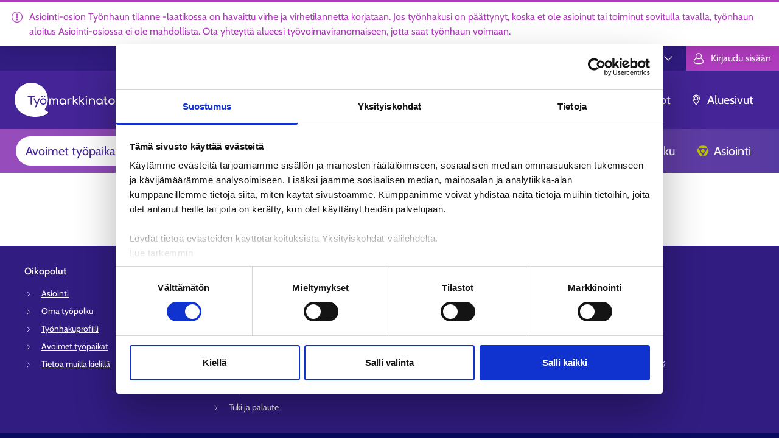

--- FILE ---
content_type: text/html;charset=UTF-8
request_url: https://tyomarkkinatori.fi/henkiloasiakkaat/avoimet-tyopaikat/?ae=NOW&f=NOW&m=416&p=0&ps=30
body_size: 18296
content:




    <!DOCTYPE html>
    <html xml:lang="fi" lang="fi">
    <head>
        <link rel="shortcut icon" href="/resources/images/favicon.png?v=05e15f5" type="image/x-icon"/>
        <!-- dynamically added scripts -->
        <script>/*empty*/</script>
        <!-- end dynamically added scripts -->
    <script id="Cookiebot" src="https://consent.cookiebot.com/uc.js" data-cbid="5c382157-76dd-4457-929b-58330986390d"
            data-culture="fi" data-blockingmode="auto" type="text/javascript"></script>
<meta charset="utf-8" />
<style>
    @font-face {
        font-display: swap;
        font-family: "Cabin";
        font-style: normal;
        font-weight: 400;
        src: local("Cabin-Regular"), url("/resources/images/cabin-regular.woff2?v=05e15f5") format("woff2");
    }

    @font-face {
        font-display: swap;
        font-family: "Cabin";
        font-style: normal;
        font-weight: 600;
        src: local("Cabin-SemiBold"), url("/resources/images/cabin-semibold.woff2?v=05e15f5") format("woff2");
    }
</style>
<link rel="stylesheet" type="text/css" href="/resources/css/style.css?v=05e15f5" media="all" />
<link rel="stylesheet" type="text/css" href="/.resources/verkkopalvelu-templates/css/style-override.css" media="all" />
<meta name="viewport" content="width=device-width, initial-scale=1" />
<title>Avoimet työpaikat - Henkilöasiakkaat - Työmarkkinatori</title>
<meta name="description" content="" />
<meta name="format-detection" content="telephone=no" />
<meta name="keywords" content="" />
<meta data-tmt-name="version" data-tmt-content="1.0.0 (N/A)" />
<meta name="google" content="notranslate" />




        <meta property="og:site_name" content="Työmarkkinatori" />
        <meta property="og:title" content="Avoimet työpaikat" />
        <meta property="og:description" content="" />
        <meta property="og:type" content="website" />
        <meta property="og:image" content="" />
        <meta property="og:url" content="https://tyomarkkinatori.fi/henkiloasiakkaat/avoimet-tyopaikat/?ae=NOW&amp;f=NOW&amp;m=416&amp;p=0&amp;ps=30" />



<script>
(function() {
function load(name, isAsync, path) {
var po = document.createElement('script'); po.type = 'text/javascript'; po.async = isAsync;
po.src = (path || '/widgets/') + name + '.js';
var s = document.getElementsByTagName('script')[0]; s.parentNode.insertBefore(po, s);
}
var needPoly = !('fetch' in window && 'assign' in Object);
if (needPoly) {
load('polyfill', false);
} else {
window['_tmt_polyfillLoadedEvent'] = true;
}
var needRegen = !needPoly && !('regeneratorRuntime' in window);
if (needRegen) { load('regenerator', false); }
var needIntl = !('Intl' in window);
if (needIntl) { load('intl', false); }
load('useractions', true);
load('widget-loader', true);
})();
</script>
            <!-- Matomo Tag Manager -->
<script> var _mtm = window._mtm = window._mtm || []; _mtm.push({'mtm.startTime': (new Date().getTime()), 'event': 'mtm.Start'}); var d = document, g = d.createElement('script'), s = d.getElementsByTagName('script')[0]; g.async = true; g.src = 'https://analytiikka.tyomarkkinatori.fi/js/container_LNZcWVy2.js'; s.parentNode.insertBefore(g, s); </script>            <!-- End Matomo Tag Manager -->
    </head>
    <body>
    <div id="page-wrapper">
    <header class="header-background header-content d-print-none " id="header-wrapper">
    <a class="btn btn-primary skip-link" href="#content">
        <span class="btn-content">
            <span class="btn-label">Hyppää sisältöön</span>
        </span>
    </a>
    <div class="site-notification  d-print-none ">

    <div class="site-notification-row">
<svg aria-hidden="true" class="icon icon-lg site-notification-icon" role="presentation" data-icon="alert-circle" xmlns="http://www.w3.org/2000/svg" viewBox="0 0 24 24"><path d="M12 3.5a8.5 8.5 0 1 1 0 17 8.5 8.5 0 0 1 0-17Z"/><path d="M11.995 13c-.58 0-.995-.454-.995-1.09V8.09c0-.636.415-1.09.995-1.09.581 0 .996.454.996 1.09v3.818c.083.637-.415 1.091-.995 1.091Z"/><path d="M11.995 17c-.58 0-.995-.416-.995-1 0-.583.415-1 .995-1 .581 0 .996.417.996 1 .083.5-.415 1-.995 1Z"/></svg>                    <p class="mb-0"><span>Asiointi-osion Työnhaun tilanne -laatikossa on havaittu virhe ja virhetilannetta korjataan. Jos työnhakusi on päättynyt, koska et ole asioinut tai toiminut sovitulla tavalla, työnhaun aloitus Asiointi-osiossa ei ole mahdollista. Ota yhteyttä alueesi työvoimaviranomaiseen, jotta saat työnhaun voimaan.</span></p>
    </div>

    </div>




    <div class="header-toolbar">
            <button class="btn btn-primary btn-square header-toolbar-button header-toolbar-desktop-tool header-toolbar-search-button"
            aria-controls="search-bar-container"
            aria-expanded="false"
            data-toggle="collapse"
            id="header-search-button"
            type="button">
        <span class="btn-content">
<svg aria-hidden="true" class="icon icon-lg btn-icon-left" role="presentation" data-icon="search" xmlns="http://www.w3.org/2000/svg" viewBox="0 0 24 24"><path d="M9.256 14.756a5.5 5.5 0 1 0 0-11 5.5 5.5 0 0 0 0 11Z"/><path d="M19.856 19.856c-.5.5-1.2.5-1.7.1l-2.8-2.8c-.5-.5-.5-1.2 0-1.7l.1-.1c.5-.5 1.2-.5 1.7 0l2.8 2.8c.4.5.4 1.2-.1 1.7Z" stroke-linecap="round" stroke-linejoin="round"/><path d="m13.125 13.25 2.219 2.156" stroke-linecap="round" stroke-linejoin="round"/></svg>            <span class="btn-label">Haku</span>
        </span>
    </button>
        <div class="header-divider header-toolbar-desktop-tool"></div>
            <div class="header-toolbar-desktop-tool">
        <a target="_blank" rel="noopener noreferrer"
           href="/ohjeet-ja-tuki" class="toolbar-instructions-link">
Ohjeet ja tuki&#8288;<svg aria-label="Avautuu uuteen välilehteen" class="icon icon-lg icon-baseline header-toolbar-instructions-icon" role="img" data-icon="external-link" xmlns="http://www.w3.org/2000/svg" viewBox="0 0 24 24"><path d="m15.5 4.9 3.8-.2-.2 3.8" stroke-miterlimit="10" stroke-linecap="round" stroke-linejoin="round"/><path d="m12.4 11.6 6.7-6.7" stroke-miterlimit="10" stroke-linecap="round" stroke-linejoin="round"/><path d="M17.7 12.8v5.5c0 .6-.4 1-1 1h-11c-.6 0-1-.4-1-1v-11c0-.6.4-1 1-1h5.5" stroke-miterlimit="10" stroke-linecap="round"/></svg>        </a>
            </div>
        <div class="header-divider header-toolbar-desktop-tool"></div>
        <div class="header-toolbar-desktop-tool mr-md">


  <div class="dropdown language-menu-dropdown">

  <button
    aria-controls="language-menu"
    aria-expanded="false"
    aria-haspopup="true"
    class="btn btn-square btn-primary header-toolbar-button header-toolbar-language-button"
    data-toggle="dropdown"
    id="language-menu-button"
    type="button"
  >
    <span class="btn-content">
      <span class="btn-label" aria-hidden="true">Suomi (FI)</span>
<svg aria-hidden="true" class="icon icon-lg btn-icon-right" role="presentation" data-icon="chevron-down" xmlns="http://www.w3.org/2000/svg" viewBox="0 0 24 24"><path d="m18 9-6 6-6-6" stroke-linecap="round" stroke-linejoin="round"/></svg>      </span>
      <span class="visually-hidden">
        <span lang="fi">Valitse kieli.</span>
        <span lang="sv">Välj språk.</span>
        <span lang="en">Choose language.</span>
      </span>
  </button>

    <div
    aria-labelledby="language-menu-button"
    class="dropdown-menu dropdown-menu-right language-menu-container"
    id="language-menu"
    >
        <p class="lead ml-lg mt-md mb-0" id="language-change-label">Vaihda sivuston kieltä</p>

        <ul aria-labelledby="language-change-label" class="dropdown-actions">
        <li>
            <a class="dropdown-actions-item" href="/henkiloasiakkaat/avoimet-tyopaikat" onClick="window['_tmt_useractions'].changeLanguage('fi', 'fi', '', '{&#34;fi&#34;:&#34;/henkiloasiakkaat/avoimet-tyopaikat&#34;,&#34;sv&#34;:&#34;/sv/personkunder/lediga-arbetsplatser&#34;,&#34;en&#34;:&#34;/en/personal-customers/vacancies&#34;}'); return false;" aria-current="true">
                <span class="selected-language-icon-placeholder">
<svg aria-label="Valittu" class="icon icon-lg" role="img" data-icon="check" xmlns="http://www.w3.org/2000/svg" viewBox="0 0 24 24"><path d="M4 11.125 9.765 18 20 6" stroke-linecap="round" stroke-linejoin="round"/></svg>                </span>
                <span class="dropdown-actions-item-label">
                    Suomi (FI)
                </span>
            </a>
        </li>
        <li>
            <a class="dropdown-actions-item" href="/sv/personkunder/lediga-arbetsplatser" onClick="window['_tmt_useractions'].changeLanguage('sv', 'fi', '', '{&#34;fi&#34;:&#34;/henkiloasiakkaat/avoimet-tyopaikat&#34;,&#34;sv&#34;:&#34;/sv/personkunder/lediga-arbetsplatser&#34;,&#34;en&#34;:&#34;/en/personal-customers/vacancies&#34;}'); return false;" >
                <span class="selected-language-icon-placeholder">
                </span>
                <span class="dropdown-actions-item-label">
                    Svenska (SV)
                </span>
            </a>
        </li>
        <li>
            <a class="dropdown-actions-item" href="/en/personal-customers/vacancies" onClick="window['_tmt_useractions'].changeLanguage('en', 'fi', '', '{&#34;fi&#34;:&#34;/henkiloasiakkaat/avoimet-tyopaikat&#34;,&#34;sv&#34;:&#34;/sv/personkunder/lediga-arbetsplatser&#34;,&#34;en&#34;:&#34;/en/personal-customers/vacancies&#34;}'); return false;" >
                <span class="selected-language-icon-placeholder">
                </span>
                <span class="dropdown-actions-item-label">
                    English (EN)
                </span>
            </a>
        </li>
        </ul>

        <div class="dropdown-divider"></div>

        <p class="lead ml-lg mt-md mb-0" id="language-change-others-label">Tietoa muilla kielillä</p>

        <ul aria-labelledby="language-change-others-label" class="dropdown-actions">
                <li>
                    <a class="dropdown-actions-item justify-content-between" href="/selkosuomi">
                        <span class="dropdown-actions-item-label">Selkosuomi</span>
<svg aria-hidden="true" class="icon icon-lg" role="presentation" data-icon="arrow-right" xmlns="http://www.w3.org/2000/svg" viewBox="0 0 24 24"><path d="m13.3 7 6 5-3 2.5-3 2.5" stroke-linecap="round" stroke-linejoin="round"/><path d="M19.102 12H4.7" stroke-linecap="round" stroke-linejoin="round"/></svg>                    </a>
                </li>
                <li>
                    <a class="dropdown-actions-item justify-content-between" href="/saame">
                        <span class="dropdown-actions-item-label">Saame</span>
<svg aria-hidden="true" class="icon icon-lg" role="presentation" data-icon="arrow-right" xmlns="http://www.w3.org/2000/svg" viewBox="0 0 24 24"><path d="m13.3 7 6 5-3 2.5-3 2.5" stroke-linecap="round" stroke-linejoin="round"/><path d="M19.102 12H4.7" stroke-linecap="round" stroke-linejoin="round"/></svg>                    </a>
                </li>
        </ul>
    </div>
  </div>
        </div>

        <button class="btn header-toolbar-login-button tmt-login-link" type="button" > <span class="btn-content"> <svg aria-hidden="true" class="icon icon-lg btn-icon-left" role="presentation" data-icon="user" xmlns="http://www.w3.org/2000/svg" viewBox="0 0 24 24"><path d="M14.922 11.725c2.531.775 4.428 2.632 4.428 5.684 0 4.421-15 4.421-15 0 0-2.947 2.059-4.947 4.804-5.684" stroke-linecap="round"/><path d="M12.05 12.725a4.5 4.5 0 1 0 0-9 4.5 4.5 0 0 0 0 9Z"/></svg> <span class="btn-label"> Kirjaudu sisään </span> </span> </button>    <script>
    (function() {
        var redirect = true;
        function _login() {
            window.location = "https://tyomarkkinatori.fi/kirjaudu" + (redirect? "?redirecturi="+encodeURIComponent(window.location.href) : "");
        }
        var links = document.querySelectorAll(".tmt-login-link");
        for (var link of links) { link.addEventListener('click', _login) }
    })()
    </script>

    </div>
    <div id="search-bar-container" class="search-bar-container collapse">
        <div class="header-search-container">

    <form id="headerSearch" action="/haku" class="header-search-form" method="get"
          role="search">
        <div class="input-group">
    <input type="text"
           class="form-control form-control-append"
           id="header-search-input"
           placeholder="Hae Työmarkkinatorilta..."
           
           aria-label="Hae"
           name="q"
           
           
           
           
    />
            <div class="input-group-append">
<button class="btn btn-secondary btn-input-group pl-lg pr-lg" type="submit" id="headerSearchButton" > <span class="btn-content"> <svg aria-hidden="true" class="icon icon-lg btn-icon-left" role="presentation" data-icon="search" xmlns="http://www.w3.org/2000/svg" viewBox="0 0 24 24"><path d="M9.256 14.756a5.5 5.5 0 1 0 0-11 5.5 5.5 0 0 0 0 11Z"/><path d="M19.856 19.856c-.5.5-1.2.5-1.7.1l-2.8-2.8c-.5-.5-.5-1.2 0-1.7l.1-.1c.5-.5 1.2-.5 1.7 0l2.8 2.8c.4.5.4 1.2-.1 1.7Z" stroke-linecap="round" stroke-linejoin="round"/><path d="m13.125 13.25 2.219 2.156" stroke-linecap="round" stroke-linejoin="round"/></svg> <span class="btn-label">Hae</span> </span> </button>            </div>
        </div>
    </form>
    <button class="btn btn-primary btn-square header-search-hide ml-md pl-md pr-md"
            aria-controls="search-bar-container" type="button">
        <span class="btn-content">
<svg aria-hidden="true" class="icon btn-icon-left" role="presentation" data-icon="x" xmlns="http://www.w3.org/2000/svg" viewBox="0 0 24 24"><path d="m5.8 5.8 12 12" stroke-linecap="round"/><path d="m17.8 5.8-12 12" stroke-linecap="round"/></svg>            <span class="btn-label">Sulje haku</span>
        </span>
    </button>
        </div>

    </div>
    <div class="header-mobile">

    <div class="header-area-nav-container">
        <div class="header-logo-container">
        <a href="/">
                <img
                    src="/resources/images/tyomarkkinatori.svg"
                    class="logo-header"
                    alt="Työmarkkinatori - etusivulle"
                />
        </a>
        </div>
    <button aria-controls="mobile-nav" aria-expanded="false"
            aria-label="Päävalikko"
            class="btn button-mobile-menu-opener header-toggler mobile-nav-button-js"
            type="button">
        <span class="mobile-menu-opener-content">
            <span class="mobile-menu-opener-icon">
<svg aria-hidden="true" class="icon icon-lg header-toggler-icon-x icon-baseline" role="presentation" data-icon="x" xmlns="http://www.w3.org/2000/svg" viewBox="0 0 24 24"><path d="m5.8 5.8 12 12" stroke-linecap="round"/><path d="m17.8 5.8-12 12" stroke-linecap="round"/></svg><svg aria-hidden="true" class="icon icon-lg header-toggler-icon-menu icon-baseline" role="presentation" data-icon="menu" xmlns="http://www.w3.org/2000/svg" viewBox="0 0 24 24"><path d="M5.35 7.45h8" stroke-linecap="round" stroke-linejoin="round"/><path d="M5.35 11.9h13" stroke-linecap="round" stroke-linejoin="round"/><path d="M5.35 16.45h10" stroke-linecap="round" stroke-linejoin="round"/></svg>            </span>
            <span class="mobile-menu-opener-label">
                <span class="header-toggler-label-x">Sulje valikko</span>
                <span class="header-toggler-label-menu">Valikko</span>
            </span>
        </span>
    </button>
    </div>
    <div class="mobile-nav" id="mobile-nav">
            <div class="mobile-nav-search">

    <form id="headerSearchmobile" action="/haku" class="header-search-form" method="get"
          role="search">
        <div class="input-group">
    <input type="text"
           class="form-control form-control-append"
           id="header-search-inputmobile"
           placeholder="Hae Työmarkkinatorilta..."
           
           aria-label="Hae"
           name="q"
           
           
           
           
    />
            <div class="input-group-append">
<button class="btn btn-outline-primary btn-input-group" type="submit" id="headerSearchButtonmobile" > <span class="btn-content"> <svg aria-hidden="true" class="icon icon-lg" role="presentation" data-icon="search" xmlns="http://www.w3.org/2000/svg" viewBox="0 0 24 24"><path d="M9.256 14.756a5.5 5.5 0 1 0 0-11 5.5 5.5 0 0 0 0 11Z"/><path d="M19.856 19.856c-.5.5-1.2.5-1.7.1l-2.8-2.8c-.5-.5-.5-1.2 0-1.7l.1-.1c.5-.5 1.2-.5 1.7 0l2.8 2.8c.4.5.4 1.2-.1 1.7Z" stroke-linecap="round" stroke-linejoin="round"/><path d="m13.125 13.25 2.219 2.156" stroke-linecap="round" stroke-linejoin="round"/></svg> <span class="visually-hidden">Hae</span> </span> </button>            </div>
        </div>
    </form>
            </div>
        <div class="mobile-nav-tools">
                        <a target="_blank" rel="noopener noreferrer"
           href="/ohjeet-ja-tuki" class="mobile-instructions-link pl-xs">
Ohjeet ja tuki&#8288;<svg aria-label="Avautuu uuteen välilehteen" class="icon icon-lg icon-baseline header-toolbar-instructions-icon" role="img" data-icon="external-link" xmlns="http://www.w3.org/2000/svg" viewBox="0 0 24 24"><path d="m15.5 4.9 3.8-.2-.2 3.8" stroke-miterlimit="10" stroke-linecap="round" stroke-linejoin="round"/><path d="m12.4 11.6 6.7-6.7" stroke-miterlimit="10" stroke-linecap="round" stroke-linejoin="round"/><path d="M17.7 12.8v5.5c0 .6-.4 1-1 1h-11c-.6 0-1-.4-1-1v-11c0-.6.4-1 1-1h5.5" stroke-miterlimit="10" stroke-linecap="round"/></svg>        </a>

            <div class="mobile-nav-language-select">


  <div class="dropdown language-menu-dropdown">

  <button
    aria-controls="language-menu-mobile"
    aria-expanded="false"
    aria-haspopup="true"
    class="btn btn-square btn-plain-primary"
    data-toggle="dropdown"
    id="language-menu-mobile-button"
    type="button"
  >
    <span class="btn-content">
      <span class="btn-label" aria-hidden="true">Suomi (FI)</span>
<svg aria-hidden="true" class="icon icon-lg btn-icon-right" role="presentation" data-icon="chevron-down" xmlns="http://www.w3.org/2000/svg" viewBox="0 0 24 24"><path d="m18 9-6 6-6-6" stroke-linecap="round" stroke-linejoin="round"/></svg>      </span>
      <span class="visually-hidden">
        <span lang="fi">Valitse kieli.</span>
        <span lang="sv">Välj språk.</span>
        <span lang="en">Choose language.</span>
      </span>
  </button>

    <div
    aria-labelledby="language-menu-mobile-button"
    class="dropdown-menu dropdown-menu-right language-menu-container"
    id="language-menu-mobile"
    >
        <p class="lead ml-lg mt-md mb-0" id="language-change-label">Vaihda sivuston kieltä</p>

        <ul aria-labelledby="language-change-label" class="dropdown-actions">
        <li>
            <a class="dropdown-actions-item" href="/henkiloasiakkaat/avoimet-tyopaikat" onClick="window['_tmt_useractions'].changeLanguage('fi', 'fi', '', '{&#34;fi&#34;:&#34;/henkiloasiakkaat/avoimet-tyopaikat&#34;,&#34;sv&#34;:&#34;/sv/personkunder/lediga-arbetsplatser&#34;,&#34;en&#34;:&#34;/en/personal-customers/vacancies&#34;}'); return false;" aria-current="true">
                <span class="selected-language-icon-placeholder">
<svg aria-label="Valittu" class="icon icon-lg" role="img" data-icon="check" xmlns="http://www.w3.org/2000/svg" viewBox="0 0 24 24"><path d="M4 11.125 9.765 18 20 6" stroke-linecap="round" stroke-linejoin="round"/></svg>                </span>
                <span class="dropdown-actions-item-label">
                    Suomi (FI)
                </span>
            </a>
        </li>
        <li>
            <a class="dropdown-actions-item" href="/sv/personkunder/lediga-arbetsplatser" onClick="window['_tmt_useractions'].changeLanguage('sv', 'fi', '', '{&#34;fi&#34;:&#34;/henkiloasiakkaat/avoimet-tyopaikat&#34;,&#34;sv&#34;:&#34;/sv/personkunder/lediga-arbetsplatser&#34;,&#34;en&#34;:&#34;/en/personal-customers/vacancies&#34;}'); return false;" >
                <span class="selected-language-icon-placeholder">
                </span>
                <span class="dropdown-actions-item-label">
                    Svenska (SV)
                </span>
            </a>
        </li>
        <li>
            <a class="dropdown-actions-item" href="/en/personal-customers/vacancies" onClick="window['_tmt_useractions'].changeLanguage('en', 'fi', '', '{&#34;fi&#34;:&#34;/henkiloasiakkaat/avoimet-tyopaikat&#34;,&#34;sv&#34;:&#34;/sv/personkunder/lediga-arbetsplatser&#34;,&#34;en&#34;:&#34;/en/personal-customers/vacancies&#34;}'); return false;" >
                <span class="selected-language-icon-placeholder">
                </span>
                <span class="dropdown-actions-item-label">
                    English (EN)
                </span>
            </a>
        </li>
        </ul>

        <div class="dropdown-divider"></div>

        <p class="lead ml-lg mt-md mb-0" id="language-change-others-label">Tietoa muilla kielillä</p>

        <ul aria-labelledby="language-change-others-label" class="dropdown-actions">
                <li>
                    <a class="dropdown-actions-item justify-content-between" href="/selkosuomi">
                        <span class="dropdown-actions-item-label">Selkosuomi</span>
<svg aria-hidden="true" class="icon icon-lg" role="presentation" data-icon="arrow-right" xmlns="http://www.w3.org/2000/svg" viewBox="0 0 24 24"><path d="m13.3 7 6 5-3 2.5-3 2.5" stroke-linecap="round" stroke-linejoin="round"/><path d="M19.102 12H4.7" stroke-linecap="round" stroke-linejoin="round"/></svg>                    </a>
                </li>
                <li>
                    <a class="dropdown-actions-item justify-content-between" href="/saame">
                        <span class="dropdown-actions-item-label">Saame</span>
<svg aria-hidden="true" class="icon icon-lg" role="presentation" data-icon="arrow-right" xmlns="http://www.w3.org/2000/svg" viewBox="0 0 24 24"><path d="m13.3 7 6 5-3 2.5-3 2.5" stroke-linecap="round" stroke-linejoin="round"/><path d="M19.102 12H4.7" stroke-linecap="round" stroke-linejoin="round"/></svg>                    </a>
                </li>
        </ul>
    </div>
  </div>
            </div>
        </div>
            <nav>
  <ul class="mobile-menu-list "  >
<li class="mobile-menu-list-item">
<span class="mobile-menu-item active">
<a class="mobile-menu-link mobile-menu-link-with-button active" aria-current="true" data-content="Henkilöasiakkaat" href="/henkiloasiakkaat">
<svg aria-hidden="true" class="icon page-header-item-icon " role="presentation" data-icon="user" xmlns="http://www.w3.org/2000/svg" viewBox="0 0 24 24"><path d="M14.922 11.725c2.531.775 4.428 2.632 4.428 5.684 0 4.421-15 4.421-15 0 0-2.947 2.059-4.947 4.804-5.684" stroke-linecap="round"/><path d="M12.05 12.725a4.5 4.5 0 1 0 0-9 4.5 4.5 0 0 0 0 9Z"/></svg> Henkilöasiakkaat
</a>
<button
aria-controls="mobile-nav-1-1-henkiloasiakkaat"
aria-expanded="true"
aria-label="Henkilöasiakkaat: Näytä tai piilota alasivut"
class="btn btn-plain-primary mobile-menu-toggler mobile-menu-button"
data-toggle="collapse"
type="button"
>
<span class="btn-content">
<svg aria-hidden="true" class="icon icon-lg btn-icon mobile-menu-toggler-icon-expand" role="presentation" data-icon="chevron-down" xmlns="http://www.w3.org/2000/svg" viewBox="0 0 24 24"><path d="m18 9-6 6-6-6" stroke-linecap="round" stroke-linejoin="round"/></svg><svg aria-hidden="true" class="icon icon-lg btn-icon mobile-menu-toggler-icon-collapse" role="presentation" data-icon="chevron-up" xmlns="http://www.w3.org/2000/svg" viewBox="0 0 24 24"><path d="m6 15 6-6 6 6" stroke-linecap="round" stroke-linejoin="round"/></svg> </span>
</button>
</span>
<ul class="mobile-menu-list "
id="mobile-nav-1-1-henkiloasiakkaat">
<li class="mobile-menu-list-item">
<span class="mobile-menu-item active">
<a class="mobile-menu-link active" aria-current="page" data-content="Avoimet työpaikat" href="/henkiloasiakkaat/avoimet-tyopaikat">
Avoimet työpaikat
</a>
</span>
</li>
<li class="mobile-menu-list-item">
<span class="mobile-menu-item ">
<a class="mobile-menu-link " data-content="Koulutukset ja palvelut" href="/henkiloasiakkaat/koulutukset-ja-palvelut">
Koulutukset ja palvelut
</a>
</span>
</li>
<li class="mobile-menu-list-item">
<span class="mobile-menu-item ">
<a class="mobile-menu-link mobile-menu-link-with-button " data-content="Tietoa työelämästä" href="/henkiloasiakkaat/tietoa-tyoelamasta">
Tietoa työelämästä
</a>
<button
aria-controls="mobile-nav-2-3-tietoa-tyoelamasta"
aria-expanded="false"
aria-label="Tietoa työelämästä: Näytä tai piilota alasivut"
class="btn btn-plain-primary mobile-menu-toggler mobile-menu-button"
data-toggle="collapse"
type="button"
>
<span class="btn-content">
<svg aria-hidden="true" class="icon icon-lg btn-icon mobile-menu-toggler-icon-expand" role="presentation" data-icon="chevron-down" xmlns="http://www.w3.org/2000/svg" viewBox="0 0 24 24"><path d="m18 9-6 6-6-6" stroke-linecap="round" stroke-linejoin="round"/></svg><svg aria-hidden="true" class="icon icon-lg btn-icon mobile-menu-toggler-icon-collapse" role="presentation" data-icon="chevron-up" xmlns="http://www.w3.org/2000/svg" viewBox="0 0 24 24"><path d="m6 15 6-6 6 6" stroke-linecap="round" stroke-linejoin="round"/></svg> </span>
</button>
</span>
<ul class="mobile-menu-list collapse"
id="mobile-nav-2-3-tietoa-tyoelamasta">
<li class="mobile-menu-list-item">
<span class="mobile-menu-item ">
<a class="mobile-menu-link " data-content="Työnhaku" href="/henkiloasiakkaat/tietoa-tyoelamasta/tyonhaku">
Työnhaku
</a>
<button
aria-controls="mobile-nav-3-1-tyonhaku"
aria-expanded="false"
aria-label="Työnhaku: Näytä tai piilota alasivut"
class="btn btn-plain-primary mobile-menu-toggler mobile-menu-button"
data-toggle="collapse"
type="button"
>
<span class="btn-content">
<svg aria-hidden="true" class="icon icon-lg btn-icon mobile-menu-toggler-icon-expand" role="presentation" data-icon="chevron-down" xmlns="http://www.w3.org/2000/svg" viewBox="0 0 24 24"><path d="m18 9-6 6-6-6" stroke-linecap="round" stroke-linejoin="round"/></svg><svg aria-hidden="true" class="icon icon-lg btn-icon mobile-menu-toggler-icon-collapse" role="presentation" data-icon="chevron-up" xmlns="http://www.w3.org/2000/svg" viewBox="0 0 24 24"><path d="m6 15 6-6 6 6" stroke-linecap="round" stroke-linejoin="round"/></svg> </span>
</button>
</span>
<ul class="mobile-menu-list collapse"
id="mobile-nav-3-1-tyonhaku">
<li class="mobile-menu-list-item">
<span class="mobile-menu-item ">
<a class="mobile-menu-link " data-content="Asiointi ja ilmoittautuminen työnhakijaksi" href="/henkiloasiakkaat/tietoa-tyoelamasta/tyonhaku/ilmoittautuminen-tyonhakijaksi">
Asiointi ja ilmoittautuminen työnhakijaksi
</a>
<button
aria-controls="mobile-nav-4-1-ilmoittautuminen-tyonhakijaksi"
aria-expanded="false"
aria-label="Asiointi ja ilmoittautuminen työnhakijaksi: Näytä tai piilota alasivut"
class="btn btn-plain-primary mobile-menu-toggler mobile-menu-button"
data-toggle="collapse"
type="button"
>
<span class="btn-content">
<svg aria-hidden="true" class="icon icon-lg btn-icon mobile-menu-toggler-icon-expand" role="presentation" data-icon="chevron-down" xmlns="http://www.w3.org/2000/svg" viewBox="0 0 24 24"><path d="m18 9-6 6-6-6" stroke-linecap="round" stroke-linejoin="round"/></svg><svg aria-hidden="true" class="icon icon-lg btn-icon mobile-menu-toggler-icon-collapse" role="presentation" data-icon="chevron-up" xmlns="http://www.w3.org/2000/svg" viewBox="0 0 24 24"><path d="m6 15 6-6 6 6" stroke-linecap="round" stroke-linejoin="round"/></svg> </span>
</button>
</span>
<ul class="mobile-menu-list collapse"
id="mobile-nav-4-1-ilmoittautuminen-tyonhakijaksi">
<li class="mobile-menu-list-item">
<span class="mobile-menu-item ">
<a class="mobile-menu-link " data-content="Ilmoittautumisohjeet Suomen kansalaiselle" href="/henkiloasiakkaat/tietoa-tyoelamasta/tyonhaku/ilmoittautuminen-tyonhakijaksi/ilmoittautumisohjeet-suomen-kansalaiselle">
Ilmoittautumisohjeet Suomen kansalaiselle
</a>
</span>
</li>
<li class="mobile-menu-list-item">
<span class="mobile-menu-item ">
<a class="mobile-menu-link " data-content="Ilmoittautumisohjeet EU- ja ETA-maan ja Sveitsin kansalaiselle" href="/henkiloasiakkaat/tietoa-tyoelamasta/tyonhaku/ilmoittautuminen-tyonhakijaksi/ilmoittautumisohjeet-eu-ja-eta-maan-ja-sveitsin-kansalaiselle">
Ilmoittautumisohjeet EU- ja ETA-maan ja Sveitsin kansalaiselle
</a>
</span>
</li>
<li class="mobile-menu-list-item">
<span class="mobile-menu-item ">
<a class="mobile-menu-link " data-content="Реєстрація шукача роботи та пошук роботи в Фінляндії - Ukrainalaisten työnhakijaksi ilmoittautuminen ja työnhaku Suomessa " href="/henkiloasiakkaat/tietoa-tyoelamasta/tyonhaku/ilmoittautuminen-tyonhakijaksi/ukrainalaisten-tyonhakijaksi-ilmoittautuminen-ja-tyonhaku-suomessa">
Реєстрація шукача роботи та пошук роботи в Фінляндії - Ukrainalaisten työnhakijaksi ilmoittautuminen ja työnhaku Suomessa
</a>
</span>
</li>
<li class="mobile-menu-list-item">
<span class="mobile-menu-item ">
<a class="mobile-menu-link " data-content="Ilmoittautumisohjeet muun maan kansalaiselle" href="/henkiloasiakkaat/tietoa-tyoelamasta/tyonhaku/ilmoittautuminen-tyonhakijaksi/ilmoittautumisohjeet-muun-maan-kansalaiselle">
Ilmoittautumisohjeet muun maan kansalaiselle
</a>
</span>
</li> </ul>
</li>
<li class="mobile-menu-list-item">
<span class="mobile-menu-item ">
<a class="mobile-menu-link " data-content="Vinkkejä työnhakuun" href="/henkiloasiakkaat/tietoa-tyoelamasta/tyonhaku/vinkkeja-tyonhakuun">
Vinkkejä työnhakuun
</a>
</span>
</li>
<li class="mobile-menu-list-item">
<span class="mobile-menu-item ">
<a class="mobile-menu-link " data-content="Palveluita työnhaun tueksi" href="/henkiloasiakkaat/tietoa-tyoelamasta/tyonhaku/palveluita-tyonhaun-tueksi">
Palveluita työnhaun tueksi
</a>
</span>
</li>
<li class="mobile-menu-list-item">
<span class="mobile-menu-item ">
<a class="mobile-menu-link " data-content="Asiointi työvoimapalveluissa" href="/henkiloasiakkaat/tietoa-tyoelamasta/tyonhaku/asiointi-tyovoimapalveluissa">
Asiointi työvoimapalveluissa
</a>
<button
aria-controls="mobile-nav-4-4-asiointi-tyovoimapalveluissa"
aria-expanded="false"
aria-label="Asiointi työvoimapalveluissa: Näytä tai piilota alasivut"
class="btn btn-plain-primary mobile-menu-toggler mobile-menu-button"
data-toggle="collapse"
type="button"
>
<span class="btn-content">
<svg aria-hidden="true" class="icon icon-lg btn-icon mobile-menu-toggler-icon-expand" role="presentation" data-icon="chevron-down" xmlns="http://www.w3.org/2000/svg" viewBox="0 0 24 24"><path d="m18 9-6 6-6-6" stroke-linecap="round" stroke-linejoin="round"/></svg><svg aria-hidden="true" class="icon icon-lg btn-icon mobile-menu-toggler-icon-collapse" role="presentation" data-icon="chevron-up" xmlns="http://www.w3.org/2000/svg" viewBox="0 0 24 24"><path d="m6 15 6-6 6 6" stroke-linecap="round" stroke-linejoin="round"/></svg> </span>
</button>
</span>
<ul class="mobile-menu-list collapse"
id="mobile-nav-4-4-asiointi-tyovoimapalveluissa">
<li class="mobile-menu-list-item">
<span class="mobile-menu-item ">
<a class="mobile-menu-link " data-content="Alkuhaastattelu ja työnhakukeskustelut" href="/henkiloasiakkaat/tietoa-tyoelamasta/tyonhaku/asiointi-tyovoimapalveluissa/alkuhaastattelu-ja-tyonhakukeskustelut">
Alkuhaastattelu ja työnhakukeskustelut
</a>
</span>
</li>
<li class="mobile-menu-list-item">
<span class="mobile-menu-item ">
<a class="mobile-menu-link " data-content="Palvelutarpeen arviointi" href="/henkiloasiakkaat/tietoa-tyoelamasta/tyonhaku/asiointi-tyovoimapalveluissa/palvelutarpeen-arviointi">
Palvelutarpeen arviointi
</a>
</span>
</li>
<li class="mobile-menu-list-item">
<span class="mobile-menu-item ">
<a class="mobile-menu-link " data-content="Työllistymissuunnitelma " href="/henkiloasiakkaat/tietoa-tyoelamasta/tyonhaku/asiointi-tyovoimapalveluissa/tyollistymissuunnitelma">
Työllistymissuunnitelma
</a>
</span>
</li> </ul>
</li>
<li class="mobile-menu-list-item">
<span class="mobile-menu-item ">
<a class="mobile-menu-link " data-content="Nuorisotakuu" href="/henkiloasiakkaat/tietoa-tyoelamasta/tyonhaku/nuorisotakuu">
Nuorisotakuu
</a>
</span>
</li>
<li class="mobile-menu-list-item">
<span class="mobile-menu-item ">
<a class="mobile-menu-link " data-content="Sesonki- ja kausityö" href="/henkiloasiakkaat/tietoa-tyoelamasta/tyonhaku/sesonki-ja-kausityo">
Sesonki- ja kausityö
</a>
</span>
</li> </ul>
</li>
<li class="mobile-menu-list-item">
<span class="mobile-menu-item ">
<a class="mobile-menu-link " data-content="Koulutus ja opiskelu" href="/henkiloasiakkaat/tietoa-tyoelamasta/koulutus">
Koulutus ja opiskelu
</a>
<button
aria-controls="mobile-nav-3-2-koulutus"
aria-expanded="false"
aria-label="Koulutus ja opiskelu: Näytä tai piilota alasivut"
class="btn btn-plain-primary mobile-menu-toggler mobile-menu-button"
data-toggle="collapse"
type="button"
>
<span class="btn-content">
<svg aria-hidden="true" class="icon icon-lg btn-icon mobile-menu-toggler-icon-expand" role="presentation" data-icon="chevron-down" xmlns="http://www.w3.org/2000/svg" viewBox="0 0 24 24"><path d="m18 9-6 6-6-6" stroke-linecap="round" stroke-linejoin="round"/></svg><svg aria-hidden="true" class="icon icon-lg btn-icon mobile-menu-toggler-icon-collapse" role="presentation" data-icon="chevron-up" xmlns="http://www.w3.org/2000/svg" viewBox="0 0 24 24"><path d="m6 15 6-6 6 6" stroke-linecap="round" stroke-linejoin="round"/></svg> </span>
</button>
</span>
<ul class="mobile-menu-list collapse"
id="mobile-nav-3-2-koulutus">
<li class="mobile-menu-list-item">
<span class="mobile-menu-item ">
<a class="mobile-menu-link " data-content="Eri tavat opiskella" href="/henkiloasiakkaat/tietoa-tyoelamasta/koulutus/eri-tavat-opiskella">
Eri tavat opiskella
</a>
<button
aria-controls="mobile-nav-4-1-eri-tavat-opiskella"
aria-expanded="false"
aria-label="Eri tavat opiskella: Näytä tai piilota alasivut"
class="btn btn-plain-primary mobile-menu-toggler mobile-menu-button"
data-toggle="collapse"
type="button"
>
<span class="btn-content">
<svg aria-hidden="true" class="icon icon-lg btn-icon mobile-menu-toggler-icon-expand" role="presentation" data-icon="chevron-down" xmlns="http://www.w3.org/2000/svg" viewBox="0 0 24 24"><path d="m18 9-6 6-6-6" stroke-linecap="round" stroke-linejoin="round"/></svg><svg aria-hidden="true" class="icon icon-lg btn-icon mobile-menu-toggler-icon-collapse" role="presentation" data-icon="chevron-up" xmlns="http://www.w3.org/2000/svg" viewBox="0 0 24 24"><path d="m6 15 6-6 6 6" stroke-linecap="round" stroke-linejoin="round"/></svg> </span>
</button>
</span>
<ul class="mobile-menu-list collapse"
id="mobile-nav-4-1-eri-tavat-opiskella">
<li class="mobile-menu-list-item">
<span class="mobile-menu-item ">
<a class="mobile-menu-link " data-content="Työssä oppiminen" href="/henkiloasiakkaat/tietoa-tyoelamasta/koulutus/eri-tavat-opiskella/tyossa-oppiminen">
Työssä oppiminen
</a>
</span>
</li>
<li class="mobile-menu-list-item">
<span class="mobile-menu-item ">
<a class="mobile-menu-link " data-content="Opiskelu työttömänä" href="/henkiloasiakkaat/tietoa-tyoelamasta/koulutus/eri-tavat-opiskella/opiskelu-tyottomana">
Opiskelu työttömänä
</a>
</span>
</li> </ul>
</li>
<li class="mobile-menu-list-item">
<span class="mobile-menu-item ">
<a class="mobile-menu-link " data-content="Osaamisen kehittäminen" href="/henkiloasiakkaat/tietoa-tyoelamasta/koulutus/osaamisen-kehittaminen">
Osaamisen kehittäminen
</a>
</span>
</li>
<li class="mobile-menu-list-item">
<span class="mobile-menu-item ">
<a class="mobile-menu-link " data-content="Toimeentulo opintojen aikana" href="/henkiloasiakkaat/tietoa-tyoelamasta/koulutus/toimeentulo-opintojen-aikana">
Toimeentulo opintojen aikana
</a>
</span>
</li> </ul>
</li>
<li class="mobile-menu-list-item">
<span class="mobile-menu-item ">
<a class="mobile-menu-link " data-content="Ura ja työsuhde" href="/henkiloasiakkaat/tietoa-tyoelamasta/ura-ja-tyosuhde">
Ura ja työsuhde
</a>
<button
aria-controls="mobile-nav-3-3-ura-ja-tyosuhde"
aria-expanded="false"
aria-label="Ura ja työsuhde: Näytä tai piilota alasivut"
class="btn btn-plain-primary mobile-menu-toggler mobile-menu-button"
data-toggle="collapse"
type="button"
>
<span class="btn-content">
<svg aria-hidden="true" class="icon icon-lg btn-icon mobile-menu-toggler-icon-expand" role="presentation" data-icon="chevron-down" xmlns="http://www.w3.org/2000/svg" viewBox="0 0 24 24"><path d="m18 9-6 6-6-6" stroke-linecap="round" stroke-linejoin="round"/></svg><svg aria-hidden="true" class="icon icon-lg btn-icon mobile-menu-toggler-icon-collapse" role="presentation" data-icon="chevron-up" xmlns="http://www.w3.org/2000/svg" viewBox="0 0 24 24"><path d="m6 15 6-6 6 6" stroke-linecap="round" stroke-linejoin="round"/></svg> </span>
</button>
</span>
<ul class="mobile-menu-list collapse"
id="mobile-nav-3-3-ura-ja-tyosuhde">
<li class="mobile-menu-list-item">
<span class="mobile-menu-item ">
<a class="mobile-menu-link " data-content="Ammatinvalinta ja urasuunnittelu" href="/henkiloasiakkaat/tietoa-tyoelamasta/ura-ja-tyosuhde/ammatinvalinta-ja-urasuunnittelu">
Ammatinvalinta ja urasuunnittelu
</a>
</span>
</li>
<li class="mobile-menu-list-item">
<span class="mobile-menu-item ">
<a class="mobile-menu-link " data-content="Työuran alussa" href="/henkiloasiakkaat/tietoa-tyoelamasta/ura-ja-tyosuhde/tyouran-alussa">
Työuran alussa
</a>
</span>
</li>
<li class="mobile-menu-list-item">
<span class="mobile-menu-item ">
<a class="mobile-menu-link " data-content="Työsuhde ja työsopimus" href="/henkiloasiakkaat/tietoa-tyoelamasta/ura-ja-tyosuhde/tyosuhde-ja-tyosopimus">
Työsuhde ja työsopimus
</a>
</span>
</li>
<li class="mobile-menu-list-item">
<span class="mobile-menu-item ">
<a class="mobile-menu-link " data-content="Työntekijän oikeudet ja velvollisuudet" href="/henkiloasiakkaat/tietoa-tyoelamasta/ura-ja-tyosuhde/tyontekijan-oikeudet-ja-velvollisuudet">
Työntekijän oikeudet ja velvollisuudet
</a>
</span>
</li>
<li class="mobile-menu-list-item">
<span class="mobile-menu-item ">
<a class="mobile-menu-link " data-content="Tasa-arvo työelämässä" href="/henkiloasiakkaat/tietoa-tyoelamasta/ura-ja-tyosuhde/tasa-arvo-tyoelamassa">
Tasa-arvo työelämässä
</a>
</span>
</li>
<li class="mobile-menu-list-item">
<span class="mobile-menu-item ">
<a class="mobile-menu-link " data-content="Työhyvinvointi ja työkyvyn ylläpito" href="/henkiloasiakkaat/tietoa-tyoelamasta/ura-ja-tyosuhde/tyohyvinvointi-ja-tyokyvyn-yllapito">
Työhyvinvointi ja työkyvyn ylläpito
</a>
</span>
</li>
<li class="mobile-menu-list-item">
<span class="mobile-menu-item ">
<a class="mobile-menu-link " data-content="Työturvallisuus" href="/henkiloasiakkaat/tietoa-tyoelamasta/ura-ja-tyosuhde/tyoturvallisuus">
Työturvallisuus
</a>
</span>
</li>
<li class="mobile-menu-list-item">
<span class="mobile-menu-item ">
<a class="mobile-menu-link " data-content="Vamman tai sairauden vaikutus työkykyyn (osatyökykyisyys)" href="/henkiloasiakkaat/tietoa-tyoelamasta/ura-ja-tyosuhde/vamman-tai-sairauden-vaikutus-tyokykyyn-osatyokykyisyys">
Vamman tai sairauden vaikutus työkykyyn (osatyökykyisyys)
</a>
<button
aria-controls="mobile-nav-4-8-vamman-tai-sairauden-vaikutus-tyokykyyn-osatyokykyisyys"
aria-expanded="false"
aria-label="Vamman tai sairauden vaikutus työkykyyn (osatyökykyisyys): Näytä tai piilota alasivut"
class="btn btn-plain-primary mobile-menu-toggler mobile-menu-button"
data-toggle="collapse"
type="button"
>
<span class="btn-content">
<svg aria-hidden="true" class="icon icon-lg btn-icon mobile-menu-toggler-icon-expand" role="presentation" data-icon="chevron-down" xmlns="http://www.w3.org/2000/svg" viewBox="0 0 24 24"><path d="m18 9-6 6-6-6" stroke-linecap="round" stroke-linejoin="round"/></svg><svg aria-hidden="true" class="icon icon-lg btn-icon mobile-menu-toggler-icon-collapse" role="presentation" data-icon="chevron-up" xmlns="http://www.w3.org/2000/svg" viewBox="0 0 24 24"><path d="m6 15 6-6 6 6" stroke-linecap="round" stroke-linejoin="round"/></svg> </span>
</button>
</span>
<ul class="mobile-menu-list collapse"
id="mobile-nav-4-8-vamman-tai-sairauden-vaikutus-tyokykyyn-osatyokykyisyys">
<li class="mobile-menu-list-item">
<span class="mobile-menu-item ">
<a class="mobile-menu-link " data-content="Keinoja työn mukauttamiseen työntekijälle" href="/henkiloasiakkaat/tietoa-tyoelamasta/ura-ja-tyosuhde/vamman-tai-sairauden-vaikutus-tyokykyyn-osatyokykyisyys/keinoja-tyon-mukauttamiseen-tyontekijalle">
Keinoja työn mukauttamiseen työntekijälle
</a>
</span>
</li> </ul>
</li>
<li class="mobile-menu-list-item">
<span class="mobile-menu-item ">
<a class="mobile-menu-link " data-content="Työkyvyn kartoittaminen" href="/henkiloasiakkaat/tietoa-tyoelamasta/ura-ja-tyosuhde/tyokyvyn-kartoittaminen">
Työkyvyn kartoittaminen
</a>
<button
aria-controls="mobile-nav-4-9-tyokyvyn-kartoittaminen"
aria-expanded="false"
aria-label="Työkyvyn kartoittaminen: Näytä tai piilota alasivut"
class="btn btn-plain-primary mobile-menu-toggler mobile-menu-button"
data-toggle="collapse"
type="button"
>
<span class="btn-content">
<svg aria-hidden="true" class="icon icon-lg btn-icon mobile-menu-toggler-icon-expand" role="presentation" data-icon="chevron-down" xmlns="http://www.w3.org/2000/svg" viewBox="0 0 24 24"><path d="m18 9-6 6-6-6" stroke-linecap="round" stroke-linejoin="round"/></svg><svg aria-hidden="true" class="icon icon-lg btn-icon mobile-menu-toggler-icon-collapse" role="presentation" data-icon="chevron-up" xmlns="http://www.w3.org/2000/svg" viewBox="0 0 24 24"><path d="m6 15 6-6 6 6" stroke-linecap="round" stroke-linejoin="round"/></svg> </span>
</button>
</span>
<ul class="mobile-menu-list collapse"
id="mobile-nav-4-9-tyokyvyn-kartoittaminen">
<li class="mobile-menu-list-item">
<span class="mobile-menu-item ">
<a class="mobile-menu-link " data-content="Kykyviisari®" href="/henkiloasiakkaat/tietoa-tyoelamasta/ura-ja-tyosuhde/tyokyvyn-kartoittaminen/kykyviisari">
Kykyviisari®
</a>
</span>
</li> </ul>
</li>
<li class="mobile-menu-list-item">
<span class="mobile-menu-item ">
<a class="mobile-menu-link " data-content="Työelämään palaaminen" href="/henkiloasiakkaat/tietoa-tyoelamasta/ura-ja-tyosuhde/tyoelamaan-palaaminen">
Työelämään palaaminen
</a>
<button
aria-controls="mobile-nav-4-10-tyoelamaan-palaaminen"
aria-expanded="false"
aria-label="Työelämään palaaminen: Näytä tai piilota alasivut"
class="btn btn-plain-primary mobile-menu-toggler mobile-menu-button"
data-toggle="collapse"
type="button"
>
<span class="btn-content">
<svg aria-hidden="true" class="icon icon-lg btn-icon mobile-menu-toggler-icon-expand" role="presentation" data-icon="chevron-down" xmlns="http://www.w3.org/2000/svg" viewBox="0 0 24 24"><path d="m18 9-6 6-6-6" stroke-linecap="round" stroke-linejoin="round"/></svg><svg aria-hidden="true" class="icon icon-lg btn-icon mobile-menu-toggler-icon-collapse" role="presentation" data-icon="chevron-up" xmlns="http://www.w3.org/2000/svg" viewBox="0 0 24 24"><path d="m6 15 6-6 6 6" stroke-linecap="round" stroke-linejoin="round"/></svg> </span>
</button>
</span>
<ul class="mobile-menu-list collapse"
id="mobile-nav-4-10-tyoelamaan-palaaminen">
<li class="mobile-menu-list-item">
<span class="mobile-menu-item ">
<a class="mobile-menu-link " data-content="Kuntouttava työtoiminta" href="/henkiloasiakkaat/tietoa-tyoelamasta/ura-ja-tyosuhde/tyoelamaan-palaaminen/kuntouttava-tyotoiminta">
Kuntouttava työtoiminta
</a>
</span>
</li> </ul>
</li>
<li class="mobile-menu-list-item">
<span class="mobile-menu-item ">
<a class="mobile-menu-link " data-content="Irtisanoutuminen" href="/henkiloasiakkaat/tietoa-tyoelamasta/ura-ja-tyosuhde/irtisanoutuminen">
Irtisanoutuminen
</a>
</span>
</li>
<li class="mobile-menu-list-item">
<span class="mobile-menu-item ">
<a class="mobile-menu-link " data-content="Työuran lopulla" href="/henkiloasiakkaat/tietoa-tyoelamasta/ura-ja-tyosuhde/tyouran-lopulla">
Työuran lopulla
</a>
</span>
</li> </ul>
</li>
<li class="mobile-menu-list-item">
<span class="mobile-menu-item ">
<a class="mobile-menu-link " data-content="Itsensä työllistäminen ja yrittäjyys" href="/henkiloasiakkaat/tietoa-tyoelamasta/itsensa-tyollistaminen">
Itsensä työllistäminen ja yrittäjyys
</a>
<button
aria-controls="mobile-nav-3-4-itsensa-tyollistaminen"
aria-expanded="false"
aria-label="Itsensä työllistäminen ja yrittäjyys: Näytä tai piilota alasivut"
class="btn btn-plain-primary mobile-menu-toggler mobile-menu-button"
data-toggle="collapse"
type="button"
>
<span class="btn-content">
<svg aria-hidden="true" class="icon icon-lg btn-icon mobile-menu-toggler-icon-expand" role="presentation" data-icon="chevron-down" xmlns="http://www.w3.org/2000/svg" viewBox="0 0 24 24"><path d="m18 9-6 6-6-6" stroke-linecap="round" stroke-linejoin="round"/></svg><svg aria-hidden="true" class="icon icon-lg btn-icon mobile-menu-toggler-icon-collapse" role="presentation" data-icon="chevron-up" xmlns="http://www.w3.org/2000/svg" viewBox="0 0 24 24"><path d="m6 15 6-6 6 6" stroke-linecap="round" stroke-linejoin="round"/></svg> </span>
</button>
</span>
<ul class="mobile-menu-list collapse"
id="mobile-nav-3-4-itsensa-tyollistaminen">
<li class="mobile-menu-list-item">
<span class="mobile-menu-item ">
<a class="mobile-menu-link " data-content="Yrittäjyyden eri muotoja" href="/henkiloasiakkaat/tietoa-tyoelamasta/itsensa-tyollistaminen/yrittajyyden-eri-muotoja">
Yrittäjyyden eri muotoja
</a>
<button
aria-controls="mobile-nav-4-1-yrittajyyden-eri-muotoja"
aria-expanded="false"
aria-label="Yrittäjyyden eri muotoja: Näytä tai piilota alasivut"
class="btn btn-plain-primary mobile-menu-toggler mobile-menu-button"
data-toggle="collapse"
type="button"
>
<span class="btn-content">
<svg aria-hidden="true" class="icon icon-lg btn-icon mobile-menu-toggler-icon-expand" role="presentation" data-icon="chevron-down" xmlns="http://www.w3.org/2000/svg" viewBox="0 0 24 24"><path d="m18 9-6 6-6-6" stroke-linecap="round" stroke-linejoin="round"/></svg><svg aria-hidden="true" class="icon icon-lg btn-icon mobile-menu-toggler-icon-collapse" role="presentation" data-icon="chevron-up" xmlns="http://www.w3.org/2000/svg" viewBox="0 0 24 24"><path d="m6 15 6-6 6 6" stroke-linecap="round" stroke-linejoin="round"/></svg> </span>
</button>
</span>
<ul class="mobile-menu-list collapse"
id="mobile-nav-4-1-yrittajyyden-eri-muotoja">
<li class="mobile-menu-list-item">
<span class="mobile-menu-item ">
<a class="mobile-menu-link " data-content="Yrittäjä" href="/henkiloasiakkaat/tietoa-tyoelamasta/itsensa-tyollistaminen/yrittajyyden-eri-muotoja/yrittaja">
Yrittäjä
</a>
</span>
</li>
<li class="mobile-menu-list-item">
<span class="mobile-menu-item ">
<a class="mobile-menu-link " data-content="Kevytyrittäjä" href="/henkiloasiakkaat/tietoa-tyoelamasta/itsensa-tyollistaminen/yrittajyyden-eri-muotoja/kevytyrittaja">
Kevytyrittäjä
</a>
</span>
</li>
<li class="mobile-menu-list-item">
<span class="mobile-menu-item ">
<a class="mobile-menu-link " data-content="Franchising-yrittäjä" href="/henkiloasiakkaat/tietoa-tyoelamasta/itsensa-tyollistaminen/yrittajyyden-eri-muotoja/franchising-yrittaja">
Franchising-yrittäjä
</a>
</span>
</li>
<li class="mobile-menu-list-item">
<span class="mobile-menu-item ">
<a class="mobile-menu-link " data-content="Freelancer" href="/henkiloasiakkaat/tietoa-tyoelamasta/itsensa-tyollistaminen/yrittajyyden-eri-muotoja/freelancer">
Freelancer
</a>
</span>
</li> </ul>
</li>
<li class="mobile-menu-list-item">
<span class="mobile-menu-item ">
<a class="mobile-menu-link " data-content="Eri tapoja työllistyä" href="/henkiloasiakkaat/tietoa-tyoelamasta/itsensa-tyollistaminen/eri-tapoja-tyollistya">
Eri tapoja työllistyä
</a>
<button
aria-controls="mobile-nav-4-2-eri-tapoja-tyollistya"
aria-expanded="false"
aria-label="Eri tapoja työllistyä: Näytä tai piilota alasivut"
class="btn btn-plain-primary mobile-menu-toggler mobile-menu-button"
data-toggle="collapse"
type="button"
>
<span class="btn-content">
<svg aria-hidden="true" class="icon icon-lg btn-icon mobile-menu-toggler-icon-expand" role="presentation" data-icon="chevron-down" xmlns="http://www.w3.org/2000/svg" viewBox="0 0 24 24"><path d="m18 9-6 6-6-6" stroke-linecap="round" stroke-linejoin="round"/></svg><svg aria-hidden="true" class="icon icon-lg btn-icon mobile-menu-toggler-icon-collapse" role="presentation" data-icon="chevron-up" xmlns="http://www.w3.org/2000/svg" viewBox="0 0 24 24"><path d="m6 15 6-6 6 6" stroke-linecap="round" stroke-linejoin="round"/></svg> </span>
</button>
</span>
<ul class="mobile-menu-list collapse"
id="mobile-nav-4-2-eri-tapoja-tyollistya">
<li class="mobile-menu-list-item">
<span class="mobile-menu-item ">
<a class="mobile-menu-link " data-content="Apurahansaaja" href="/henkiloasiakkaat/tietoa-tyoelamasta/itsensa-tyollistaminen/eri-tapoja-tyollistya/apurahansaaja">
Apurahansaaja
</a>
</span>
</li>
<li class="mobile-menu-list-item">
<span class="mobile-menu-item ">
<a class="mobile-menu-link " data-content="Sosiaalisen median vaikuttaja" href="/henkiloasiakkaat/tietoa-tyoelamasta/itsensa-tyollistaminen/eri-tapoja-tyollistya/sosiaalisen-median-vaikuttaja">
Sosiaalisen median vaikuttaja
</a>
</span>
</li>
<li class="mobile-menu-list-item">
<span class="mobile-menu-item ">
<a class="mobile-menu-link " data-content="Urheilija" href="/henkiloasiakkaat/tietoa-tyoelamasta/itsensa-tyollistaminen/eri-tapoja-tyollistya/urheilija">
Urheilija
</a>
</span>
</li>
<li class="mobile-menu-list-item">
<span class="mobile-menu-item ">
<a class="mobile-menu-link " data-content="Vuokratyöntekijä" href="/henkiloasiakkaat/tietoa-tyoelamasta/itsensa-tyollistaminen/eri-tapoja-tyollistya/vuokratyontekija">
Vuokratyöntekijä
</a>
</span>
</li> </ul>
</li>
<li class="mobile-menu-list-item">
<span class="mobile-menu-item ">
<a class="mobile-menu-link " data-content="Omaishoitaja" href="/henkiloasiakkaat/tietoa-tyoelamasta/itsensa-tyollistaminen/omaishoitaja">
Omaishoitaja
</a>
</span>
</li>
<li class="mobile-menu-list-item">
<span class="mobile-menu-item ">
<a class="mobile-menu-link " data-content="Vapaaehtoistyöntekijä" href="/henkiloasiakkaat/tietoa-tyoelamasta/itsensa-tyollistaminen/vapaaehtoistyontekija">
Vapaaehtoistyöntekijä
</a>
</span>
</li> </ul>
</li>
<li class="mobile-menu-list-item">
<span class="mobile-menu-item ">
<a class="mobile-menu-link " data-content="Kansainvälisyys" href="/henkiloasiakkaat/tietoa-tyoelamasta/kansainvalisyys">
Kansainvälisyys
</a>
<button
aria-controls="mobile-nav-3-5-kansainvalisyys"
aria-expanded="false"
aria-label="Kansainvälisyys: Näytä tai piilota alasivut"
class="btn btn-plain-primary mobile-menu-toggler mobile-menu-button"
data-toggle="collapse"
type="button"
>
<span class="btn-content">
<svg aria-hidden="true" class="icon icon-lg btn-icon mobile-menu-toggler-icon-expand" role="presentation" data-icon="chevron-down" xmlns="http://www.w3.org/2000/svg" viewBox="0 0 24 24"><path d="m18 9-6 6-6-6" stroke-linecap="round" stroke-linejoin="round"/></svg><svg aria-hidden="true" class="icon icon-lg btn-icon mobile-menu-toggler-icon-collapse" role="presentation" data-icon="chevron-up" xmlns="http://www.w3.org/2000/svg" viewBox="0 0 24 24"><path d="m6 15 6-6 6 6" stroke-linecap="round" stroke-linejoin="round"/></svg> </span>
</button>
</span>
<ul class="mobile-menu-list collapse"
id="mobile-nav-3-5-kansainvalisyys">
<li class="mobile-menu-list-item">
<span class="mobile-menu-item ">
<a class="mobile-menu-link " data-content="Ulkomailta töihin Suomeen" href="/henkiloasiakkaat/tietoa-tyoelamasta/kansainvalisyys/ulkomailta-toihin-suomeen">
Ulkomailta töihin Suomeen
</a>
<button
aria-controls="mobile-nav-4-1-ulkomailta-toihin-suomeen"
aria-expanded="false"
aria-label="Ulkomailta töihin Suomeen: Näytä tai piilota alasivut"
class="btn btn-plain-primary mobile-menu-toggler mobile-menu-button"
data-toggle="collapse"
type="button"
>
<span class="btn-content">
<svg aria-hidden="true" class="icon icon-lg btn-icon mobile-menu-toggler-icon-expand" role="presentation" data-icon="chevron-down" xmlns="http://www.w3.org/2000/svg" viewBox="0 0 24 24"><path d="m18 9-6 6-6-6" stroke-linecap="round" stroke-linejoin="round"/></svg><svg aria-hidden="true" class="icon icon-lg btn-icon mobile-menu-toggler-icon-collapse" role="presentation" data-icon="chevron-up" xmlns="http://www.w3.org/2000/svg" viewBox="0 0 24 24"><path d="m6 15 6-6 6 6" stroke-linecap="round" stroke-linejoin="round"/></svg> </span>
</button>
</span>
<ul class="mobile-menu-list collapse"
id="mobile-nav-4-1-ulkomailta-toihin-suomeen">
<li class="mobile-menu-list-item">
<span class="mobile-menu-item ">
<a class="mobile-menu-link " data-content="Oleskeluluvan hakeminen työntekijänä" href="/henkiloasiakkaat/tietoa-tyoelamasta/kansainvalisyys/ulkomailta-toihin-suomeen/oleskeluluvan-hakeminen-tyontekijana">
Oleskeluluvan hakeminen työntekijänä
</a>
</span>
</li> </ul>
</li>
<li class="mobile-menu-list-item">
<span class="mobile-menu-item ">
<a class="mobile-menu-link " data-content="Opiskelu Suomessa" href="/henkiloasiakkaat/tietoa-tyoelamasta/kansainvalisyys/opiskelu-suomessa">
Opiskelu Suomessa
</a>
<button
aria-controls="mobile-nav-4-2-opiskelu-suomessa"
aria-expanded="false"
aria-label="Opiskelu Suomessa: Näytä tai piilota alasivut"
class="btn btn-plain-primary mobile-menu-toggler mobile-menu-button"
data-toggle="collapse"
type="button"
>
<span class="btn-content">
<svg aria-hidden="true" class="icon icon-lg btn-icon mobile-menu-toggler-icon-expand" role="presentation" data-icon="chevron-down" xmlns="http://www.w3.org/2000/svg" viewBox="0 0 24 24"><path d="m18 9-6 6-6-6" stroke-linecap="round" stroke-linejoin="round"/></svg><svg aria-hidden="true" class="icon icon-lg btn-icon mobile-menu-toggler-icon-collapse" role="presentation" data-icon="chevron-up" xmlns="http://www.w3.org/2000/svg" viewBox="0 0 24 24"><path d="m6 15 6-6 6 6" stroke-linecap="round" stroke-linejoin="round"/></svg> </span>
</button>
</span>
<ul class="mobile-menu-list collapse"
id="mobile-nav-4-2-opiskelu-suomessa">
<li class="mobile-menu-list-item">
<span class="mobile-menu-item ">
<a class="mobile-menu-link " data-content="Opiskelu maahanmuuttajana" href="/henkiloasiakkaat/tietoa-tyoelamasta/kansainvalisyys/opiskelu-suomessa/opiskelu-maahanmuuttajana">
Opiskelu maahanmuuttajana
</a>
</span>
</li> </ul>
</li>
<li class="mobile-menu-list-item">
<span class="mobile-menu-item ">
<a class="mobile-menu-link " data-content="Maahanmuuttajan palvelut ja kotoutumissuunnitelma" href="/henkiloasiakkaat/tietoa-tyoelamasta/kansainvalisyys/maahanmuuttajan-palvelut-ja-kotoutumissuunnitelma">
Maahanmuuttajan palvelut ja kotoutumissuunnitelma
</a>
</span>
</li>
<li class="mobile-menu-list-item">
<span class="mobile-menu-item ">
<a class="mobile-menu-link " data-content="Töihin ulkomaille" href="/henkiloasiakkaat/tietoa-tyoelamasta/kansainvalisyys/toihin-tai-harjoitteluun-ulkomaille">
Töihin ulkomaille
</a>
<button
aria-controls="mobile-nav-4-4-toihin-tai-harjoitteluun-ulkomaille"
aria-expanded="false"
aria-label="Töihin ulkomaille: Näytä tai piilota alasivut"
class="btn btn-plain-primary mobile-menu-toggler mobile-menu-button"
data-toggle="collapse"
type="button"
>
<span class="btn-content">
<svg aria-hidden="true" class="icon icon-lg btn-icon mobile-menu-toggler-icon-expand" role="presentation" data-icon="chevron-down" xmlns="http://www.w3.org/2000/svg" viewBox="0 0 24 24"><path d="m18 9-6 6-6-6" stroke-linecap="round" stroke-linejoin="round"/></svg><svg aria-hidden="true" class="icon icon-lg btn-icon mobile-menu-toggler-icon-collapse" role="presentation" data-icon="chevron-up" xmlns="http://www.w3.org/2000/svg" viewBox="0 0 24 24"><path d="m6 15 6-6 6 6" stroke-linecap="round" stroke-linejoin="round"/></svg> </span>
</button>
</span>
<ul class="mobile-menu-list collapse"
id="mobile-nav-4-4-toihin-tai-harjoitteluun-ulkomaille">
<li class="mobile-menu-list-item">
<span class="mobile-menu-item ">
<a class="mobile-menu-link " data-content="Maastamuuttajan muistilista" href="/henkiloasiakkaat/tietoa-tyoelamasta/kansainvalisyys/toihin-tai-harjoitteluun-ulkomaille/maastamuuttajan-muistilista">
Maastamuuttajan muistilista
</a>
</span>
</li> </ul>
</li>
<li class="mobile-menu-list-item">
<span class="mobile-menu-item ">
<a class="mobile-menu-link " data-content="Opiskelu, harjoittelu ja vapaaehtoistyö ulkomailla" href="/henkiloasiakkaat/tietoa-tyoelamasta/kansainvalisyys/opiskelemaan-ulkomaille">
Opiskelu, harjoittelu ja vapaaehtoistyö ulkomailla
</a>
</span>
</li> </ul>
</li>
<li class="mobile-menu-list-item">
<span class="mobile-menu-item ">
<a class="mobile-menu-link " data-content="Työttömyysturva" href="/henkiloasiakkaat/tietoa-tyoelamasta/tyottomyysturva">
Työttömyysturva
</a>
<button
aria-controls="mobile-nav-3-6-tyottomyysturva"
aria-expanded="false"
aria-label="Työttömyysturva: Näytä tai piilota alasivut"
class="btn btn-plain-primary mobile-menu-toggler mobile-menu-button"
data-toggle="collapse"
type="button"
>
<span class="btn-content">
<svg aria-hidden="true" class="icon icon-lg btn-icon mobile-menu-toggler-icon-expand" role="presentation" data-icon="chevron-down" xmlns="http://www.w3.org/2000/svg" viewBox="0 0 24 24"><path d="m18 9-6 6-6-6" stroke-linecap="round" stroke-linejoin="round"/></svg><svg aria-hidden="true" class="icon icon-lg btn-icon mobile-menu-toggler-icon-collapse" role="presentation" data-icon="chevron-up" xmlns="http://www.w3.org/2000/svg" viewBox="0 0 24 24"><path d="m6 15 6-6 6 6" stroke-linecap="round" stroke-linejoin="round"/></svg> </span>
</button>
</span>
<ul class="mobile-menu-list collapse"
id="mobile-nav-3-6-tyottomyysturva">
<li class="mobile-menu-list-item">
<span class="mobile-menu-item ">
<a class="mobile-menu-link " data-content="Näin haet työttömyysturvaa" href="/henkiloasiakkaat/tietoa-tyoelamasta/tyottomyysturva/nain-haet-tyottomyysturvaa">
Näin haet työttömyysturvaa
</a>
<button
aria-controls="mobile-nav-4-1-nain-haet-tyottomyysturvaa"
aria-expanded="false"
aria-label="Näin haet työttömyysturvaa: Näytä tai piilota alasivut"
class="btn btn-plain-primary mobile-menu-toggler mobile-menu-button"
data-toggle="collapse"
type="button"
>
<span class="btn-content">
<svg aria-hidden="true" class="icon icon-lg btn-icon mobile-menu-toggler-icon-expand" role="presentation" data-icon="chevron-down" xmlns="http://www.w3.org/2000/svg" viewBox="0 0 24 24"><path d="m18 9-6 6-6-6" stroke-linecap="round" stroke-linejoin="round"/></svg><svg aria-hidden="true" class="icon icon-lg btn-icon mobile-menu-toggler-icon-collapse" role="presentation" data-icon="chevron-up" xmlns="http://www.w3.org/2000/svg" viewBox="0 0 24 24"><path d="m6 15 6-6 6 6" stroke-linecap="round" stroke-linejoin="round"/></svg> </span>
</button>
</span>
<ul class="mobile-menu-list collapse"
id="mobile-nav-4-1-nain-haet-tyottomyysturvaa">
<li class="mobile-menu-list-item">
<span class="mobile-menu-item ">
<a class="mobile-menu-link " data-content="Työttömyysturvalausuntoihin liittyvät selvityspyynnöt ja käsittelyajat" href="/henkiloasiakkaat/tietoa-tyoelamasta/tyottomyysturva/nain-haet-tyottomyysturvaa/tyottomyysturvalausuntoihin-liittyvat-selvityspyynnot-ja-kasittelyajat">
Työttömyysturvalausuntoihin liittyvät selvityspyynnöt ja käsittelyajat
</a>
</span>
</li> </ul>
</li>
<li class="mobile-menu-list-item">
<span class="mobile-menu-item ">
<a class="mobile-menu-link " data-content="Ilmoita muutoksista työttömyystilanteissasi" href="/henkiloasiakkaat/tietoa-tyoelamasta/tyottomyysturva/ilmoita-muutoksista-tyottomyystilanteissasi">
Ilmoita muutoksista työttömyystilanteissasi
</a>
</span>
</li>
<li class="mobile-menu-list-item">
<span class="mobile-menu-item ">
<a class="mobile-menu-link " data-content="Toimintaohjeet kun työ alkaa tai päättyy" href="/henkiloasiakkaat/tietoa-tyoelamasta/tyottomyysturva/toimintaohjeet-kun-tyo-alkaa-tai-paattyy">
Toimintaohjeet kun työ alkaa tai päättyy
</a>
</span>
</li>
<li class="mobile-menu-list-item">
<span class="mobile-menu-item ">
<a class="mobile-menu-link " data-content="Palkansaajan työttömyysturva" href="/henkiloasiakkaat/tietoa-tyoelamasta/tyottomyysturva/palkansaajan-tyottomyysturva">
Palkansaajan työttömyysturva
</a>
</span>
</li>
<li class="mobile-menu-list-item">
<span class="mobile-menu-item ">
<a class="mobile-menu-link " data-content="Yrittäjän ja itsensä työllistäjän työttömyysturva" href="/henkiloasiakkaat/tietoa-tyoelamasta/tyottomyysturva/yrittajan-ja-itsensa-tyollistajan-tyottomyysturva">
Yrittäjän ja itsensä työllistäjän työttömyysturva
</a>
</span>
</li>
<li class="mobile-menu-list-item">
<span class="mobile-menu-item ">
<a class="mobile-menu-link " data-content="Alle 25-vuotiaan työttömyysturva" href="/henkiloasiakkaat/tietoa-tyoelamasta/tyottomyysturva/alle-25-vuotiaan-tyottomyysturva">
Alle 25-vuotiaan työttömyysturva
</a>
</span>
</li>
<li class="mobile-menu-list-item">
<span class="mobile-menu-item ">
<a class="mobile-menu-link " data-content="Opiskelijan työttömyysturva" href="/henkiloasiakkaat/tietoa-tyoelamasta/tyottomyysturva/opiskelijan-tyottomyysturva">
Opiskelijan työttömyysturva
</a>
</span>
</li>
<li class="mobile-menu-list-item">
<span class="mobile-menu-item ">
<a class="mobile-menu-link " data-content="Lomautetun työttömyysturva" href="/henkiloasiakkaat/tietoa-tyoelamasta/tyottomyysturva/lomautetun-tyottomyysturva">
Lomautetun työttömyysturva
</a>
</span>
</li>
<li class="mobile-menu-list-item">
<span class="mobile-menu-item ">
<a class="mobile-menu-link " data-content="Maahanmuuttajan työttömyysturva" href="/henkiloasiakkaat/tietoa-tyoelamasta/tyottomyysturva/maahanmuuttajan-tyottomyysturva">
Maahanmuuttajan työttömyysturva
</a>
</span>
</li>
<li class="mobile-menu-list-item">
<span class="mobile-menu-item ">
<a class="mobile-menu-link " data-content="Vapaaehtoistyötä tai muuta palkatonta työtä tekevän työttömyysturva" href="/henkiloasiakkaat/tietoa-tyoelamasta/tyottomyysturva/vapaaehtoistyota-tai-muuta-palkatonta-tyota-tekevan-tyottomyysturva">
Vapaaehtoistyötä tai muuta palkatonta työtä tekevän työttömyysturva
</a>
</span>
</li>
<li class="mobile-menu-list-item">
<span class="mobile-menu-item ">
<a class="mobile-menu-link " data-content="Palkkaturva" href="/henkiloasiakkaat/tietoa-tyoelamasta/tyottomyysturva/palkkaturva">
Palkkaturva
</a>
</span>
</li>
<li class="mobile-menu-list-item">
<span class="mobile-menu-item ">
<a class="mobile-menu-link " data-content="Karenssi" href="/henkiloasiakkaat/tietoa-tyoelamasta/tyottomyysturva/karenssi">
Karenssi
</a>
</span>
</li> </ul>
</li>
<li class="mobile-menu-list-item">
<span class="mobile-menu-item ">
<a class="mobile-menu-link " data-content="Työttömyys" href="/henkiloasiakkaat/tietoa-tyoelamasta/tyottomyys">
Työttömyys
</a>
<button
aria-controls="mobile-nav-3-7-tyottomyys"
aria-expanded="false"
aria-label="Työttömyys: Näytä tai piilota alasivut"
class="btn btn-plain-primary mobile-menu-toggler mobile-menu-button"
data-toggle="collapse"
type="button"
>
<span class="btn-content">
<svg aria-hidden="true" class="icon icon-lg btn-icon mobile-menu-toggler-icon-expand" role="presentation" data-icon="chevron-down" xmlns="http://www.w3.org/2000/svg" viewBox="0 0 24 24"><path d="m18 9-6 6-6-6" stroke-linecap="round" stroke-linejoin="round"/></svg><svg aria-hidden="true" class="icon icon-lg btn-icon mobile-menu-toggler-icon-collapse" role="presentation" data-icon="chevron-up" xmlns="http://www.w3.org/2000/svg" viewBox="0 0 24 24"><path d="m6 15 6-6 6 6" stroke-linecap="round" stroke-linejoin="round"/></svg> </span>
</button>
</span>
<ul class="mobile-menu-list collapse"
id="mobile-nav-3-7-tyottomyys">
<li class="mobile-menu-list-item">
<span class="mobile-menu-item ">
<a class="mobile-menu-link " data-content="Työttömän työnhakijan oikeudet ja velvollisuudet" href="/henkiloasiakkaat/tietoa-tyoelamasta/tyottomyys/tyottoman-tyonhakijan-oikeudet-ja-velvollisuudet">
Työttömän työnhakijan oikeudet ja velvollisuudet
</a>
</span>
</li>
<li class="mobile-menu-list-item">
<span class="mobile-menu-item ">
<a class="mobile-menu-link " data-content="Lomautus" href="/henkiloasiakkaat/tietoa-tyoelamasta/tyottomyys/lomautus">
Lomautus
</a>
</span>
</li>
<li class="mobile-menu-list-item">
<span class="mobile-menu-item ">
<a class="mobile-menu-link " data-content="Muutosturva työntekijän näkökulmasta" href="/henkiloasiakkaat/tietoa-tyoelamasta/tyottomyys/muutosturva-tyontekijan-nakokulmasta">
Muutosturva työntekijän näkökulmasta
</a>
</span>
</li>
<li class="mobile-menu-list-item">
<span class="mobile-menu-item ">
<a class="mobile-menu-link " data-content="Työllistymistä edistävä monialaisen tuen yhteistoimintamalli" href="/henkiloasiakkaat/tietoa-tyoelamasta/tyottomyys/tyollistymista-edistava-monialainen-yhteispalvelu-typ">
Työllistymistä edistävä monialaisen tuen yhteistoimintamalli
</a>
</span>
</li> </ul>
</li>
<li class="mobile-menu-list-item">
<span class="mobile-menu-item ">
<a class="mobile-menu-link " data-content="Tietoa tilannelähtöisesti" href="/henkiloasiakkaat/tietoa-tyoelamasta/tilanteet">
Tietoa tilannelähtöisesti
</a>
<button
aria-controls="mobile-nav-3-8-tilanteet"
aria-expanded="false"
aria-label="Tietoa tilannelähtöisesti: Näytä tai piilota alasivut"
class="btn btn-plain-primary mobile-menu-toggler mobile-menu-button"
data-toggle="collapse"
type="button"
>
<span class="btn-content">
<svg aria-hidden="true" class="icon icon-lg btn-icon mobile-menu-toggler-icon-expand" role="presentation" data-icon="chevron-down" xmlns="http://www.w3.org/2000/svg" viewBox="0 0 24 24"><path d="m18 9-6 6-6-6" stroke-linecap="round" stroke-linejoin="round"/></svg><svg aria-hidden="true" class="icon icon-lg btn-icon mobile-menu-toggler-icon-collapse" role="presentation" data-icon="chevron-up" xmlns="http://www.w3.org/2000/svg" viewBox="0 0 24 24"><path d="m6 15 6-6 6 6" stroke-linecap="round" stroke-linejoin="round"/></svg> </span>
</button>
</span>
<ul class="mobile-menu-list collapse"
id="mobile-nav-3-8-tilanteet">
<li class="mobile-menu-list-item">
<span class="mobile-menu-item ">
<a class="mobile-menu-link " data-content="Olen työtön tai jäämässä työttömäksi" href="/henkiloasiakkaat/tietoa-tyoelamasta/tilanteet/olen-tyoton-tai-jaamassa-tyottomaksi">
Olen työtön tai jäämässä työttömäksi
</a>
</span>
</li>
<li class="mobile-menu-list-item">
<span class="mobile-menu-item ">
<a class="mobile-menu-link " data-content="Työurani on alussa" href="/henkiloasiakkaat/tietoa-tyoelamasta/tilanteet/tyourani-on-alussa">
Työurani on alussa
</a>
</span>
</li>
<li class="mobile-menu-list-item">
<span class="mobile-menu-item ">
<a class="mobile-menu-link " data-content="Haen työttömyysturvaa" href="/henkiloasiakkaat/tietoa-tyoelamasta/tilanteet/haen-tyottomyysturvaa">
Haen työttömyysturvaa
</a>
</span>
</li>
<li class="mobile-menu-list-item">
<span class="mobile-menu-item ">
<a class="mobile-menu-link " data-content="Haluan muutosta työelämääni" href="/henkiloasiakkaat/tietoa-tyoelamasta/tilanteet/haluan-muutosta-tyoelamaani">
Haluan muutosta työelämääni
</a>
</span>
</li>
<li class="mobile-menu-list-item">
<span class="mobile-menu-item ">
<a class="mobile-menu-link " data-content="Työttömyyteni on jatkunut pitkään" href="/henkiloasiakkaat/tietoa-tyoelamasta/tilanteet/tyottomyyteni-on-jatkunut-pitkaan">
Työttömyyteni on jatkunut pitkään
</a>
</span>
</li>
<li class="mobile-menu-list-item">
<span class="mobile-menu-item ">
<a class="mobile-menu-link " data-content="Olen kiinnostunut itseni työllistämisestä" href="/henkiloasiakkaat/tietoa-tyoelamasta/tilanteet/olen-kiinnostunut-itseni-tyollistamisesta">
Olen kiinnostunut itseni työllistämisestä
</a>
</span>
</li>
<li class="mobile-menu-list-item">
<span class="mobile-menu-item ">
<a class="mobile-menu-link " data-content="Yrityksen perustaminen kiinnostaa minua" href="/henkiloasiakkaat/tietoa-tyoelamasta/tilanteet/yrityksen-perustaminen-kiinnostaa-minua">
Yrityksen perustaminen kiinnostaa minua
</a>
</span>
</li>
<li class="mobile-menu-list-item">
<span class="mobile-menu-item ">
<a class="mobile-menu-link " data-content="Haluan opiskella" href="/henkiloasiakkaat/tietoa-tyoelamasta/tilanteet/haluan-opiskella">
Haluan opiskella
</a>
</span>
</li>
<li class="mobile-menu-list-item">
<span class="mobile-menu-item ">
<a class="mobile-menu-link " data-content="Olen palaamassa työelämään" href="/henkiloasiakkaat/tietoa-tyoelamasta/tilanteet/olen-palaamassa-tyoelamaan">
Olen palaamassa työelämään
</a>
</span>
</li>
<li class="mobile-menu-list-item">
<span class="mobile-menu-item ">
<a class="mobile-menu-link " data-content="Minut on lomautettu" href="/henkiloasiakkaat/tietoa-tyoelamasta/tilanteet/minut-on-lomautettu">
Minut on lomautettu
</a>
</span>
</li>
<li class="mobile-menu-list-item">
<span class="mobile-menu-item ">
<a class="mobile-menu-link " data-content="Tarvitsen apua työkyvyn tueksi" href="/henkiloasiakkaat/tietoa-tyoelamasta/tilanteet/tarvitsen-apua-tyokyvyn-tueksi">
Tarvitsen apua työkyvyn tueksi
</a>
</span>
</li>
<li class="mobile-menu-list-item">
<span class="mobile-menu-item ">
<a class="mobile-menu-link " data-content="Haluan töihin, harjoitteluun tai opiskelemaan ulkomaille" href="/henkiloasiakkaat/tietoa-tyoelamasta/tilanteet/haluan-toihin-harjoitteluun-tai-opiskelemaan-ulkomaille">
Haluan töihin, harjoitteluun tai opiskelemaan ulkomaille
</a>
</span>
</li>
<li class="mobile-menu-list-item">
<span class="mobile-menu-item ">
<a class="mobile-menu-link " data-content="Olen tulossa Suomeen töihin" href="/henkiloasiakkaat/tietoa-tyoelamasta/tilanteet/olen-tulossa-suomeen-toihin">
Olen tulossa Suomeen töihin
</a>
</span>
</li>
<li class="mobile-menu-list-item">
<span class="mobile-menu-item ">
<a class="mobile-menu-link " data-content="Olen työurani loppupuolella " href="/henkiloasiakkaat/tietoa-tyoelamasta/tilanteet/olen-tyourani-loppupuolella">
Olen työurani loppupuolella
</a>
</span>
</li> </ul>
</li> </ul>
</li>
<li class="mobile-menu-list-item">
<span class="mobile-menu-item ">
<a class="mobile-menu-link " data-content="Ammattitieto" href="/henkiloasiakkaat/ammattitieto">
Ammattitieto
</a>
</span>
</li>
<li class="mobile-menu-list-item">
<span class="mobile-menu-item ">
<a class="mobile-menu-link " data-content="Oma työpolku" href="/henkiloasiakkaat/oma-tyopolku">
<svg aria-hidden="true" class="icon page-header-item-icon " role="presentation" data-icon="speech-bubble-fill" xmlns="http://www.w3.org/2000/svg" viewBox="0 0 24 24"><g clip-path="url(#a)"><path d="M22 21.089c.4-.3.8-.7.8-1.1 0-.237-.2-.366-.3-.4 0 0-1-.4-1.5-.9-.2-.2-.3-.7-.1-1 1.1-1.7 1.8-3.7 1.8-5.9 0-6-4.8-10.8-10.7-10.8-6 0-10.8 4.7-10.8 10.7 0 4.7 2.7 8.3 6.8 10.1 5.4 2.2 11.1 1.1 14-.7Z"/></g><defs><clipPath id="a"><path d="M0 0h24v24H0z"/></clipPath></defs></svg> Oma työpolku
</a>
</span>
</li>
<li class="mobile-menu-list-item">
<span class="mobile-menu-item ">
<a class="mobile-menu-link " data-content="Asiointi" href="/henkiloasiakkaat/asiointi">
<svg aria-hidden="true" class="icon icon-brand page-header-item-icon " role="presentation" data-icon="te-palvelut-fill" xmlns="http://www.w3.org/2000/svg" viewBox="0 0 24 24"><path d="M21.947 8.095c-.9-.9-2-.8-2.5.6-.6 1.8-1.6 3.9-2.7 5.9-1.2 2-2.5 3.9-3.7 5.3-.9 1.2-.5 2.1.8 2.4 1.3.3 2.5 0 3.9-1.1 1-.8 2.1-2.2 3.3-4.2 1.1-2 1.8-3.7 2-4.9.1-1.8-.2-3-1.1-4Zm-1.8-3c-.4-1.3-1.2-2.1-2.9-2.8-1.2-.4-3-.7-5.3-.7-2.4 0-4.1.3-5.3.7-1.7.7-2.5 1.5-2.9 2.8-.4 1.2.2 2.1 1.7 1.9 1.9-.4 4.2-.6 6.5-.6s4.6.2 6.5.6c1.5.2 2.1-.7 1.7-1.9Zm-10.1 10c2 1.2 3.7.1 3.8 0 1.3-.9 1.8-2.9 1.6-4.1-.2-1.9-1.5-2.2-1.7-2.3-1-.3-2.7-.3-3.7 0-1.6.5-1.6 2.1-1.7 2.3-.2 1.1.4 3.2 1.7 4.1Zm-8.1-7c-.9.9-1.2 2.1-.9 3.9.2 1.2.9 3 2 4.9 1.2 2.1 2.3 3.4 3.3 4.2 1.4 1.1 2.6 1.5 3.9 1.1 1.3-.3 1.7-1.3.8-2.4-1.3-1.3-2.6-3.2-3.8-5.2-1.1-2-2.1-4.1-2.7-5.9-.6-1.4-1.7-1.5-2.6-.6Z"/></svg> Asiointi
</a>
</span>
</li> </ul>
</li>
<li class="mobile-menu-list-item">
<span class="mobile-menu-item ">
<a class="mobile-menu-link mobile-menu-link-with-button " data-content="Työnantajat ja yrittäjät" href="/tyonantajat-ja-yrittajat">
<svg aria-hidden="true" class="icon page-header-item-icon " role="presentation" data-icon="group" xmlns="http://www.w3.org/2000/svg" viewBox="0 0 24 24"><path d="m9.051 9.901-1.858 3.22" stroke-miterlimit="10"/><path d="m17.253 13.063-1.78-3.082" stroke-miterlimit="10"/><path d="M10.193 17.5h4.442" stroke-miterlimit="10"/><path d="M12.242 2c-.063 0-.063 0 0 0Zm0 0c-2.489 0-4.5 2.01-4.5 4.5s2.011 4.5 4.5 4.5c2.49 0 4.5-2.01 4.5-4.5-.095-2.49-2.106-4.5-4.5-4.5Z" stroke-miterlimit="10"/><path d="M12.242 4.682c-.948 0-1.659.71-1.659 1.659 0 .948.711 1.66 1.66 1.66.948 0 1.659-.712 1.659-1.66s-.711-1.66-1.66-1.66Z" stroke-miterlimit="10"/><path d="M15.442 9.8c-.7-1.1-1.9-1.8-3.2-1.8-1.4 0-2.6.7-3.2 1.8" stroke-miterlimit="10"/><path d="M18.935 13.012c-.063 0-.063 0 0 0Zm0 0c-2.49 0-4.5 2.01-4.5 4.5s2.01 4.5 4.5 4.5 4.5-2.01 4.5-4.5c-.095-2.49-2.106-4.5-4.5-4.5Z" stroke-miterlimit="10"/><path d="M18.935 15.693c-.948 0-1.659.711-1.659 1.66 0 .948.711 1.659 1.66 1.659.948 0 1.659-.711 1.659-1.66 0-.948-.711-1.659-1.66-1.659Z" stroke-miterlimit="10"/><path d="M22.135 20.812c-.7-1.1-1.9-1.8-3.2-1.8-1.4 0-2.6.7-3.2 1.8" stroke-miterlimit="10"/><path d="M5.5 13.012c-.064 0-.064 0 0 0Zm0 0c-2.49 0-4.5 2.01-4.5 4.5s2.01 4.5 4.5 4.5 4.5-2.01 4.5-4.5c-.096-2.49-2.106-4.5-4.5-4.5Z" stroke-miterlimit="10"/><path d="M5.5 15.693c-.948 0-1.66.711-1.66 1.66 0 .948.712 1.659 1.66 1.659s1.66-.711 1.66-1.66c0-.948-.712-1.659-1.66-1.659Z" stroke-miterlimit="10"/><path d="M8.7 20.812c-.7-1.1-1.9-1.8-3.2-1.8-1.4 0-2.6.7-3.2 1.8" stroke-miterlimit="10"/></svg> Työnantajat ja yrittäjät
</a>
<button
aria-controls="mobile-nav-1-2-tyonantajat-ja-yrittajat"
aria-expanded="false"
aria-label="Työnantajat ja yrittäjät: Näytä tai piilota alasivut"
class="btn btn-plain-primary mobile-menu-toggler mobile-menu-button"
data-toggle="collapse"
type="button"
>
<span class="btn-content">
<svg aria-hidden="true" class="icon icon-lg btn-icon mobile-menu-toggler-icon-expand" role="presentation" data-icon="chevron-down" xmlns="http://www.w3.org/2000/svg" viewBox="0 0 24 24"><path d="m18 9-6 6-6-6" stroke-linecap="round" stroke-linejoin="round"/></svg><svg aria-hidden="true" class="icon icon-lg btn-icon mobile-menu-toggler-icon-collapse" role="presentation" data-icon="chevron-up" xmlns="http://www.w3.org/2000/svg" viewBox="0 0 24 24"><path d="m6 15 6-6 6 6" stroke-linecap="round" stroke-linejoin="round"/></svg> </span>
</button>
</span>
<ul class="mobile-menu-list collapse"
id="mobile-nav-1-2-tyonantajat-ja-yrittajat">
<li class="mobile-menu-list-item">
<span class="mobile-menu-item ">
<a class="mobile-menu-link mobile-menu-link-with-button " data-content="Tietoa työnantajuudesta ja yrittäjyydestä" href="/tyonantajat-ja-yrittajat/tietoa-tyonantajuudesta-ja-yrittajyydesta">
Tietoa työnantajuudesta ja yrittäjyydestä
</a>
<button
aria-controls="mobile-nav-2-1-tietoa-tyonantajuudesta-ja-yrittajyydesta"
aria-expanded="false"
aria-label="Tietoa työnantajuudesta ja yrittäjyydestä: Näytä tai piilota alasivut"
class="btn btn-plain-primary mobile-menu-toggler mobile-menu-button"
data-toggle="collapse"
type="button"
>
<span class="btn-content">
<svg aria-hidden="true" class="icon icon-lg btn-icon mobile-menu-toggler-icon-expand" role="presentation" data-icon="chevron-down" xmlns="http://www.w3.org/2000/svg" viewBox="0 0 24 24"><path d="m18 9-6 6-6-6" stroke-linecap="round" stroke-linejoin="round"/></svg><svg aria-hidden="true" class="icon icon-lg btn-icon mobile-menu-toggler-icon-collapse" role="presentation" data-icon="chevron-up" xmlns="http://www.w3.org/2000/svg" viewBox="0 0 24 24"><path d="m6 15 6-6 6 6" stroke-linecap="round" stroke-linejoin="round"/></svg> </span>
</button>
</span>
<ul class="mobile-menu-list collapse"
id="mobile-nav-2-1-tietoa-tyonantajuudesta-ja-yrittajyydesta">
<li class="mobile-menu-list-item">
<span class="mobile-menu-item ">
<a class="mobile-menu-link " data-content="Työnantajuus" href="/tyonantajat-ja-yrittajat/tietoa-tyonantajuudesta-ja-yrittajyydesta/tyonantajuus">
Työnantajuus
</a>
<button
aria-controls="mobile-nav-3-1-tyonantajuus"
aria-expanded="false"
aria-label="Työnantajuus: Näytä tai piilota alasivut"
class="btn btn-plain-primary mobile-menu-toggler mobile-menu-button"
data-toggle="collapse"
type="button"
>
<span class="btn-content">
<svg aria-hidden="true" class="icon icon-lg btn-icon mobile-menu-toggler-icon-expand" role="presentation" data-icon="chevron-down" xmlns="http://www.w3.org/2000/svg" viewBox="0 0 24 24"><path d="m18 9-6 6-6-6" stroke-linecap="round" stroke-linejoin="round"/></svg><svg aria-hidden="true" class="icon icon-lg btn-icon mobile-menu-toggler-icon-collapse" role="presentation" data-icon="chevron-up" xmlns="http://www.w3.org/2000/svg" viewBox="0 0 24 24"><path d="m6 15 6-6 6 6" stroke-linecap="round" stroke-linejoin="round"/></svg> </span>
</button>
</span>
<ul class="mobile-menu-list collapse"
id="mobile-nav-3-1-tyonantajuus">
<li class="mobile-menu-list-item">
<span class="mobile-menu-item ">
<a class="mobile-menu-link " data-content="Työnantajaksi ryhtyminen" href="/tyonantajat-ja-yrittajat/tietoa-tyonantajuudesta-ja-yrittajyydesta/tyonantajuus/tyonantajaksi-ryhtyminen">
Työnantajaksi ryhtyminen
</a>
</span>
</li>
<li class="mobile-menu-list-item">
<span class="mobile-menu-item ">
<a class="mobile-menu-link " data-content="Työnantajana toimiminen" href="/tyonantajat-ja-yrittajat/tietoa-tyonantajuudesta-ja-yrittajyydesta/tyonantajuus/tyonantajana-toimiminen">
Työnantajana toimiminen
</a>
<button
aria-controls="mobile-nav-4-2-tyonantajana-toimiminen"
aria-expanded="false"
aria-label="Työnantajana toimiminen: Näytä tai piilota alasivut"
class="btn btn-plain-primary mobile-menu-toggler mobile-menu-button"
data-toggle="collapse"
type="button"
>
<span class="btn-content">
<svg aria-hidden="true" class="icon icon-lg btn-icon mobile-menu-toggler-icon-expand" role="presentation" data-icon="chevron-down" xmlns="http://www.w3.org/2000/svg" viewBox="0 0 24 24"><path d="m18 9-6 6-6-6" stroke-linecap="round" stroke-linejoin="round"/></svg><svg aria-hidden="true" class="icon icon-lg btn-icon mobile-menu-toggler-icon-collapse" role="presentation" data-icon="chevron-up" xmlns="http://www.w3.org/2000/svg" viewBox="0 0 24 24"><path d="m6 15 6-6 6 6" stroke-linecap="round" stroke-linejoin="round"/></svg> </span>
</button>
</span>
<ul class="mobile-menu-list collapse"
id="mobile-nav-4-2-tyonantajana-toimiminen">
<li class="mobile-menu-list-item">
<span class="mobile-menu-item ">
<a class="mobile-menu-link " data-content="Työnantajan oikeudet ja velvollisuudet" href="/tyonantajat-ja-yrittajat/tietoa-tyonantajuudesta-ja-yrittajyydesta/tyonantajuus/tyonantajana-toimiminen/tyonantajan-oikeudet-ja-velvollisuudet">
Työnantajan oikeudet ja velvollisuudet
</a>
</span>
</li>
<li class="mobile-menu-list-item">
<span class="mobile-menu-item ">
<a class="mobile-menu-link " data-content="Työsopimuksen solmiminen" href="/tyonantajat-ja-yrittajat/tietoa-tyonantajuudesta-ja-yrittajyydesta/tyonantajuus/tyonantajana-toimiminen/tyosopimuksen-solmiminen">
Työsopimuksen solmiminen
</a>
</span>
</li>
<li class="mobile-menu-list-item">
<span class="mobile-menu-item ">
<a class="mobile-menu-link " data-content="Uuden työntekijän perehdyttäminen" href="/tyonantajat-ja-yrittajat/tietoa-tyonantajuudesta-ja-yrittajyydesta/tyonantajuus/tyonantajana-toimiminen/uuden-tyontekijan-perehdyttaminen">
Uuden työntekijän perehdyttäminen
</a>
</span>
</li> </ul>
</li>
<li class="mobile-menu-list-item">
<span class="mobile-menu-item ">
<a class="mobile-menu-link " data-content="Työnantajuuden päättyminen" href="/tyonantajat-ja-yrittajat/tietoa-tyonantajuudesta-ja-yrittajyydesta/tyonantajuus/tyonantajuuden-paattyminen">
Työnantajuuden päättyminen
</a>
</span>
</li>
<li class="mobile-menu-list-item">
<span class="mobile-menu-item ">
<a class="mobile-menu-link " data-content="Kotitalous työnantajana" href="/tyonantajat-ja-yrittajat/tietoa-tyonantajuudesta-ja-yrittajyydesta/tyonantajuus/kotitalous-tyonantajana">
Kotitalous työnantajana
</a>
</span>
</li> </ul>
</li>
<li class="mobile-menu-list-item">
<span class="mobile-menu-item ">
<a class="mobile-menu-link " data-content="Rekrytointi" href="/tyonantajat-ja-yrittajat/tietoa-tyonantajuudesta-ja-yrittajyydesta/rekrytointi">
Rekrytointi
</a>
<button
aria-controls="mobile-nav-3-2-rekrytointi"
aria-expanded="false"
aria-label="Rekrytointi: Näytä tai piilota alasivut"
class="btn btn-plain-primary mobile-menu-toggler mobile-menu-button"
data-toggle="collapse"
type="button"
>
<span class="btn-content">
<svg aria-hidden="true" class="icon icon-lg btn-icon mobile-menu-toggler-icon-expand" role="presentation" data-icon="chevron-down" xmlns="http://www.w3.org/2000/svg" viewBox="0 0 24 24"><path d="m18 9-6 6-6-6" stroke-linecap="round" stroke-linejoin="round"/></svg><svg aria-hidden="true" class="icon icon-lg btn-icon mobile-menu-toggler-icon-collapse" role="presentation" data-icon="chevron-up" xmlns="http://www.w3.org/2000/svg" viewBox="0 0 24 24"><path d="m6 15 6-6 6 6" stroke-linecap="round" stroke-linejoin="round"/></svg> </span>
</button>
</span>
<ul class="mobile-menu-list collapse"
id="mobile-nav-3-2-rekrytointi">
<li class="mobile-menu-list-item">
<span class="mobile-menu-item ">
<a class="mobile-menu-link " data-content="Uuden työntekijän löytäminen" href="/tyonantajat-ja-yrittajat/tietoa-tyonantajuudesta-ja-yrittajyydesta/rekrytointi/uuden-tekijan-loytaminen">
Uuden työntekijän löytäminen
</a>
</span>
</li>
<li class="mobile-menu-list-item">
<span class="mobile-menu-item ">
<a class="mobile-menu-link " data-content="Työntekijän löytäminen Työmarkkinatorilta" href="/tyonantajat-ja-yrittajat/tietoa-tyonantajuudesta-ja-yrittajyydesta/rekrytointi/tyontekijan-loytaminen-tyomarkkinatorilta">
Työntekijän löytäminen Työmarkkinatorilta
</a>
</span>
</li>
<li class="mobile-menu-list-item">
<span class="mobile-menu-item ">
<a class="mobile-menu-link " data-content="Nuoren työntekijän palkkaaminen" href="/tyonantajat-ja-yrittajat/tietoa-tyonantajuudesta-ja-yrittajyydesta/rekrytointi/nuoren-tyontekijan-palkkaaminen">
Nuoren työntekijän palkkaaminen
</a>
</span>
</li>
<li class="mobile-menu-list-item">
<span class="mobile-menu-item ">
<a class="mobile-menu-link " data-content="Erityisosaamisen tarve" href="/tyonantajat-ja-yrittajat/tietoa-tyonantajuudesta-ja-yrittajyydesta/rekrytointi/erityisosaamisen-tarve">
Erityisosaamisen tarve
</a>
</span>
</li>
<li class="mobile-menu-list-item">
<span class="mobile-menu-item ">
<a class="mobile-menu-link " data-content="Erilaiset työllistämisen tavat" href="/tyonantajat-ja-yrittajat/tietoa-tyonantajuudesta-ja-yrittajyydesta/rekrytointi/erilaiset-tyollistamisen-tavat">
Erilaiset työllistämisen tavat
</a>
</span>
</li>
<li class="mobile-menu-list-item">
<span class="mobile-menu-item ">
<a class="mobile-menu-link " data-content="Epäonnistunut rekrytointi" href="/tyonantajat-ja-yrittajat/tietoa-tyonantajuudesta-ja-yrittajyydesta/rekrytointi/epaonnistunut-rekrytointi">
Epäonnistunut rekrytointi
</a>
</span>
</li> </ul>
</li>
<li class="mobile-menu-list-item">
<span class="mobile-menu-item ">
<a class="mobile-menu-link " data-content="Työyhteisö" href="/tyonantajat-ja-yrittajat/tietoa-tyonantajuudesta-ja-yrittajyydesta/tyoyhteiso">
Työyhteisö
</a>
<button
aria-controls="mobile-nav-3-3-tyoyhteiso"
aria-expanded="false"
aria-label="Työyhteisö: Näytä tai piilota alasivut"
class="btn btn-plain-primary mobile-menu-toggler mobile-menu-button"
data-toggle="collapse"
type="button"
>
<span class="btn-content">
<svg aria-hidden="true" class="icon icon-lg btn-icon mobile-menu-toggler-icon-expand" role="presentation" data-icon="chevron-down" xmlns="http://www.w3.org/2000/svg" viewBox="0 0 24 24"><path d="m18 9-6 6-6-6" stroke-linecap="round" stroke-linejoin="round"/></svg><svg aria-hidden="true" class="icon icon-lg btn-icon mobile-menu-toggler-icon-collapse" role="presentation" data-icon="chevron-up" xmlns="http://www.w3.org/2000/svg" viewBox="0 0 24 24"><path d="m6 15 6-6 6 6" stroke-linecap="round" stroke-linejoin="round"/></svg> </span>
</button>
</span>
<ul class="mobile-menu-list collapse"
id="mobile-nav-3-3-tyoyhteiso">
<li class="mobile-menu-list-item">
<span class="mobile-menu-item ">
<a class="mobile-menu-link " data-content="Henkilöstön osaaminen" href="/tyonantajat-ja-yrittajat/tietoa-tyonantajuudesta-ja-yrittajyydesta/tyoyhteiso/henkiloston-osaaminen">
Henkilöstön osaaminen
</a>
</span>
</li>
<li class="mobile-menu-list-item">
<span class="mobile-menu-item ">
<a class="mobile-menu-link " data-content="Ennakoiva työkyvyn tukeminen" href="/tyonantajat-ja-yrittajat/tietoa-tyonantajuudesta-ja-yrittajyydesta/tyoyhteiso/ennakoiva-tyokyvyn-tukeminen">
Ennakoiva työkyvyn tukeminen
</a>
</span>
</li>
<li class="mobile-menu-list-item">
<span class="mobile-menu-item ">
<a class="mobile-menu-link " data-content="Ristiriitatilanteet työpaikalla" href="/tyonantajat-ja-yrittajat/tietoa-tyonantajuudesta-ja-yrittajyydesta/tyoyhteiso/ristiriitatilanteet-tyopaikalla">
Ristiriitatilanteet työpaikalla
</a>
</span>
</li>
<li class="mobile-menu-list-item">
<span class="mobile-menu-item ">
<a class="mobile-menu-link " data-content="Henkilöstön muistaminen" href="/tyonantajat-ja-yrittajat/tietoa-tyonantajuudesta-ja-yrittajyydesta/tyoyhteiso/henkiloston-muistaminen">
Henkilöstön muistaminen
</a>
</span>
</li>
<li class="mobile-menu-list-item">
<span class="mobile-menu-item ">
<a class="mobile-menu-link " data-content="Hyvinvoiva työyhteisö" href="/tyonantajat-ja-yrittajat/tietoa-tyonantajuudesta-ja-yrittajyydesta/tyoyhteiso/hyvinvoiva-tyoyhteiso">
Hyvinvoiva työyhteisö
</a>
</span>
</li>
<li class="mobile-menu-list-item">
<span class="mobile-menu-item ">
<a class="mobile-menu-link " data-content="Monimuotoinen työyhteisö" href="/tyonantajat-ja-yrittajat/tietoa-tyonantajuudesta-ja-yrittajyydesta/tyoyhteiso/monimuotoinen-tyoyhteiso">
Monimuotoinen työyhteisö
</a>
</span>
</li> </ul>
</li>
<li class="mobile-menu-list-item">
<span class="mobile-menu-item ">
<a class="mobile-menu-link " data-content="Kansainvälinen rekrytointi" href="/tyonantajat-ja-yrittajat/tietoa-tyonantajuudesta-ja-yrittajyydesta/kansainvalinen-rekrytointi">
Kansainvälinen rekrytointi
</a>
<button
aria-controls="mobile-nav-3-4-kansainvalinen-rekrytointi"
aria-expanded="false"
aria-label="Kansainvälinen rekrytointi: Näytä tai piilota alasivut"
class="btn btn-plain-primary mobile-menu-toggler mobile-menu-button"
data-toggle="collapse"
type="button"
>
<span class="btn-content">
<svg aria-hidden="true" class="icon icon-lg btn-icon mobile-menu-toggler-icon-expand" role="presentation" data-icon="chevron-down" xmlns="http://www.w3.org/2000/svg" viewBox="0 0 24 24"><path d="m18 9-6 6-6-6" stroke-linecap="round" stroke-linejoin="round"/></svg><svg aria-hidden="true" class="icon icon-lg btn-icon mobile-menu-toggler-icon-collapse" role="presentation" data-icon="chevron-up" xmlns="http://www.w3.org/2000/svg" viewBox="0 0 24 24"><path d="m6 15 6-6 6 6" stroke-linecap="round" stroke-linejoin="round"/></svg> </span>
</button>
</span>
<ul class="mobile-menu-list collapse"
id="mobile-nav-3-4-kansainvalinen-rekrytointi">
<li class="mobile-menu-list-item">
<span class="mobile-menu-item ">
<a class="mobile-menu-link " data-content="Kansainvälisen rekrytoinnin prosessi" href="/tyonantajat-ja-yrittajat/tietoa-tyonantajuudesta-ja-yrittajyydesta/kansainvalinen-rekrytointi/kansainvalisen-rekrytoinnin-prosessi">
Kansainvälisen rekrytoinnin prosessi
</a>
</span>
</li>
<li class="mobile-menu-list-item">
<span class="mobile-menu-item ">
<a class="mobile-menu-link " data-content="Tukea kansainväliseen rekrytointiin" href="/tyonantajat-ja-yrittajat/tietoa-tyonantajuudesta-ja-yrittajyydesta/kansainvalinen-rekrytointi/tukea-kansainvaliseen-rekrytointiin">
Tukea kansainväliseen rekrytointiin
</a>
</span>
</li>
<li class="mobile-menu-list-item">
<span class="mobile-menu-item ">
<a class="mobile-menu-link " data-content="Rekrytoi vastuullisesti" href="/tyonantajat-ja-yrittajat/tietoa-tyonantajuudesta-ja-yrittajyydesta/kansainvalinen-rekrytointi/rekrytoi-vastuullisesti">
Rekrytoi vastuullisesti
</a>
</span>
</li>
<li class="mobile-menu-list-item">
<span class="mobile-menu-item ">
<a class="mobile-menu-link " data-content="Työnantajan velvollisuudet kansainvälisessä rekrytoinnissa" href="/tyonantajat-ja-yrittajat/tietoa-tyonantajuudesta-ja-yrittajyydesta/kansainvalinen-rekrytointi/tyonantajan-velvollisuudet-kansainvalisessa-rekrytoinnissa">
Työnantajan velvollisuudet kansainvälisessä rekrytoinnissa
</a>
<button
aria-controls="mobile-nav-4-4-tyonantajan-velvollisuudet-kansainvalisessa-rekrytoinnissa"
aria-expanded="false"
aria-label="Työnantajan velvollisuudet kansainvälisessä rekrytoinnissa: Näytä tai piilota alasivut"
class="btn btn-plain-primary mobile-menu-toggler mobile-menu-button"
data-toggle="collapse"
type="button"
>
<span class="btn-content">
<svg aria-hidden="true" class="icon icon-lg btn-icon mobile-menu-toggler-icon-expand" role="presentation" data-icon="chevron-down" xmlns="http://www.w3.org/2000/svg" viewBox="0 0 24 24"><path d="m18 9-6 6-6-6" stroke-linecap="round" stroke-linejoin="round"/></svg><svg aria-hidden="true" class="icon icon-lg btn-icon mobile-menu-toggler-icon-collapse" role="presentation" data-icon="chevron-up" xmlns="http://www.w3.org/2000/svg" viewBox="0 0 24 24"><path d="m6 15 6-6 6 6" stroke-linecap="round" stroke-linejoin="round"/></svg> </span>
</button>
</span>
<ul class="mobile-menu-list collapse"
id="mobile-nav-4-4-tyonantajan-velvollisuudet-kansainvalisessa-rekrytoinnissa">
<li class="mobile-menu-list-item">
<span class="mobile-menu-item ">
<a class="mobile-menu-link " data-content="Työntekijän oleskeluluvan hakeminen " href="/tyonantajat-ja-yrittajat/tietoa-tyonantajuudesta-ja-yrittajyydesta/kansainvalinen-rekrytointi/tyonantajan-velvollisuudet-kansainvalisessa-rekrytoinnissa/tyontekijan-oleskeluluvan-hakeminen">
Työntekijän oleskeluluvan hakeminen
</a>
</span>
</li> </ul>
</li>
<li class="mobile-menu-list-item">
<span class="mobile-menu-item ">
<a class="mobile-menu-link " data-content="Työpaikkailmoituksen laatiminen kansainväliseen rekrytointiin" href="/tyonantajat-ja-yrittajat/tietoa-tyonantajuudesta-ja-yrittajyydesta/kansainvalinen-rekrytointi/tyopaikkailmoituksen-laatiminen-kansainvaliseen-rekrytointiin">
Työpaikkailmoituksen laatiminen kansainväliseen rekrytointiin
</a>
</span>
</li>
<li class="mobile-menu-list-item">
<span class="mobile-menu-item ">
<a class="mobile-menu-link " data-content="EURES" href="/tyonantajat-ja-yrittajat/tietoa-tyonantajuudesta-ja-yrittajyydesta/kansainvalinen-rekrytointi/eures">
EURES
</a>
<button
aria-controls="mobile-nav-4-6-eures"
aria-expanded="false"
aria-label="EURES: Näytä tai piilota alasivut"
class="btn btn-plain-primary mobile-menu-toggler mobile-menu-button"
data-toggle="collapse"
type="button"
>
<span class="btn-content">
<svg aria-hidden="true" class="icon icon-lg btn-icon mobile-menu-toggler-icon-expand" role="presentation" data-icon="chevron-down" xmlns="http://www.w3.org/2000/svg" viewBox="0 0 24 24"><path d="m18 9-6 6-6-6" stroke-linecap="round" stroke-linejoin="round"/></svg><svg aria-hidden="true" class="icon icon-lg btn-icon mobile-menu-toggler-icon-collapse" role="presentation" data-icon="chevron-up" xmlns="http://www.w3.org/2000/svg" viewBox="0 0 24 24"><path d="m6 15 6-6 6 6" stroke-linecap="round" stroke-linejoin="round"/></svg> </span>
</button>
</span>
<ul class="mobile-menu-list collapse"
id="mobile-nav-4-6-eures">
<li class="mobile-menu-list-item">
<span class="mobile-menu-item ">
<a class="mobile-menu-link " data-content="EURES-palvelut työnantajille " href="/tyonantajat-ja-yrittajat/tietoa-tyonantajuudesta-ja-yrittajyydesta/kansainvalinen-rekrytointi/eures/eures-palvelut-tyonantajille">
EURES-palvelut työnantajille
</a>
</span>
</li>
<li class="mobile-menu-list-item">
<span class="mobile-menu-item ">
<a class="mobile-menu-link " data-content="Yksityiset palveluntuottajat" href="/tyonantajat-ja-yrittajat/tietoa-tyonantajuudesta-ja-yrittajyydesta/kansainvalinen-rekrytointi/eures/yksityiset-palveluntuottajat">
Yksityiset palveluntuottajat
</a>
</span>
</li> </ul>
</li>
<li class="mobile-menu-list-item">
<span class="mobile-menu-item ">
<a class="mobile-menu-link " data-content="Luonnontuotteiden keruu" href="/tyonantajat-ja-yrittajat/tietoa-tyonantajuudesta-ja-yrittajyydesta/kansainvalinen-rekrytointi/luonnontuotteiden-keruu">
Luonnontuotteiden keruu
</a>
<button
aria-controls="mobile-nav-4-7-luonnontuotteiden-keruu"
aria-expanded="false"
aria-label="Luonnontuotteiden keruu: Näytä tai piilota alasivut"
class="btn btn-plain-primary mobile-menu-toggler mobile-menu-button"
data-toggle="collapse"
type="button"
>
<span class="btn-content">
<svg aria-hidden="true" class="icon icon-lg btn-icon mobile-menu-toggler-icon-expand" role="presentation" data-icon="chevron-down" xmlns="http://www.w3.org/2000/svg" viewBox="0 0 24 24"><path d="m18 9-6 6-6-6" stroke-linecap="round" stroke-linejoin="round"/></svg><svg aria-hidden="true" class="icon icon-lg btn-icon mobile-menu-toggler-icon-collapse" role="presentation" data-icon="chevron-up" xmlns="http://www.w3.org/2000/svg" viewBox="0 0 24 24"><path d="m6 15 6-6 6 6" stroke-linecap="round" stroke-linejoin="round"/></svg> </span>
</button>
</span>
<ul class="mobile-menu-list collapse"
id="mobile-nav-4-7-luonnontuotteiden-keruu">
<li class="mobile-menu-list-item">
<span class="mobile-menu-item ">
<a class="mobile-menu-link " data-content="KEHA-keskuksen luonnontuotekeruualaan liittyvät tehtävät" href="/tyonantajat-ja-yrittajat/tietoa-tyonantajuudesta-ja-yrittajyydesta/kansainvalinen-rekrytointi/luonnontuotteiden-keruu/keha-keskuksen-luonnonkeruualaan-liittyvat-tehtavat">
KEHA-keskuksen luonnontuotekeruualaan liittyvät tehtävät
</a>
</span>
</li>
<li class="mobile-menu-list-item">
<span class="mobile-menu-item ">
<a class="mobile-menu-link " data-content="Käytäntöjä luonnontuotekeruualan yrityksille" href="/tyonantajat-ja-yrittajat/tietoa-tyonantajuudesta-ja-yrittajyydesta/kansainvalinen-rekrytointi/luonnontuotteiden-keruu/kaytantoja-luonnontuotekeruualan-yrityksille">
Käytäntöjä luonnontuotekeruualan yrityksille
</a>
</span>
</li> </ul>
</li> </ul>
</li>
<li class="mobile-menu-list-item">
<span class="mobile-menu-item ">
<a class="mobile-menu-link " data-content="Työsuhteen muutostilanteet" href="/tyonantajat-ja-yrittajat/tietoa-tyonantajuudesta-ja-yrittajyydesta/tyosuhteen-muutostilanteet">
Työsuhteen muutostilanteet
</a>
<button
aria-controls="mobile-nav-3-5-tyosuhteen-muutostilanteet"
aria-expanded="false"
aria-label="Työsuhteen muutostilanteet: Näytä tai piilota alasivut"
class="btn btn-plain-primary mobile-menu-toggler mobile-menu-button"
data-toggle="collapse"
type="button"
>
<span class="btn-content">
<svg aria-hidden="true" class="icon icon-lg btn-icon mobile-menu-toggler-icon-expand" role="presentation" data-icon="chevron-down" xmlns="http://www.w3.org/2000/svg" viewBox="0 0 24 24"><path d="m18 9-6 6-6-6" stroke-linecap="round" stroke-linejoin="round"/></svg><svg aria-hidden="true" class="icon icon-lg btn-icon mobile-menu-toggler-icon-collapse" role="presentation" data-icon="chevron-up" xmlns="http://www.w3.org/2000/svg" viewBox="0 0 24 24"><path d="m6 15 6-6 6 6" stroke-linecap="round" stroke-linejoin="round"/></svg> </span>
</button>
</span>
<ul class="mobile-menu-list collapse"
id="mobile-nav-3-5-tyosuhteen-muutostilanteet">
<li class="mobile-menu-list-item">
<span class="mobile-menu-item ">
<a class="mobile-menu-link " data-content="Työkykyä tukevat muutostoimenpiteet" href="/tyonantajat-ja-yrittajat/tietoa-tyonantajuudesta-ja-yrittajyydesta/tyosuhteen-muutostilanteet/tyokykya-tukevat-muutostoimenpiteet">
Työkykyä tukevat muutostoimenpiteet
</a>
</span>
</li>
<li class="mobile-menu-list-item">
<span class="mobile-menu-item ">
<a class="mobile-menu-link " data-content="Irtisanomisen ja lomauttamisen vaihtoehdot" href="/tyonantajat-ja-yrittajat/tietoa-tyonantajuudesta-ja-yrittajyydesta/tyosuhteen-muutostilanteet/irtisanomisen-ja-lomauttamisen-vaihtoehdot">
Irtisanomisen ja lomauttamisen vaihtoehdot
</a>
</span>
</li>
<li class="mobile-menu-list-item">
<span class="mobile-menu-item ">
<a class="mobile-menu-link " data-content="Muutosneuvottelut" href="/tyonantajat-ja-yrittajat/tietoa-tyonantajuudesta-ja-yrittajyydesta/tyosuhteen-muutostilanteet/muutosneuvottelut">
Muutosneuvottelut
</a>
</span>
</li>
<li class="mobile-menu-list-item">
<span class="mobile-menu-item ">
<a class="mobile-menu-link " data-content="Muutosturva työnantajan näkökulmasta" href="/tyonantajat-ja-yrittajat/tietoa-tyonantajuudesta-ja-yrittajyydesta/tyosuhteen-muutostilanteet/muutosturva-tyonantajan-nakokulmasta">
Muutosturva työnantajan näkökulmasta
</a>
</span>
</li>
<li class="mobile-menu-list-item">
<span class="mobile-menu-item ">
<a class="mobile-menu-link " data-content="Lomauttaminen työnantajan näkökulmasta" href="/tyonantajat-ja-yrittajat/tietoa-tyonantajuudesta-ja-yrittajyydesta/tyosuhteen-muutostilanteet/lomauttaminen-tyonantajan-nakokulmasta">
Lomauttaminen työnantajan näkökulmasta
</a>
</span>
</li>
<li class="mobile-menu-list-item">
<span class="mobile-menu-item ">
<a class="mobile-menu-link " data-content="Irtisanominen ja työsuhteen purkaminen työnantajana" href="/tyonantajat-ja-yrittajat/tietoa-tyonantajuudesta-ja-yrittajyydesta/tyosuhteen-muutostilanteet/irtisanominen-ja-tyosuhteen-purkaminen-tyonantajana">
Irtisanominen ja työsuhteen purkaminen työnantajana
</a>
</span>
</li>
<li class="mobile-menu-list-item">
<span class="mobile-menu-item ">
<a class="mobile-menu-link " data-content="Työntekijän eläköityminen" href="/tyonantajat-ja-yrittajat/tietoa-tyonantajuudesta-ja-yrittajyydesta/tyosuhteen-muutostilanteet/tyontekijan-elakoityminen">
Työntekijän eläköityminen
</a>
</span>
</li> </ul>
</li>
<li class="mobile-menu-list-item">
<span class="mobile-menu-item ">
<a class="mobile-menu-link " data-content="Yrittäjyys" href="/tyonantajat-ja-yrittajat/tietoa-tyonantajuudesta-ja-yrittajyydesta/yrittajyys">
Yrittäjyys
</a>
<button
aria-controls="mobile-nav-3-6-yrittajyys"
aria-expanded="false"
aria-label="Yrittäjyys: Näytä tai piilota alasivut"
class="btn btn-plain-primary mobile-menu-toggler mobile-menu-button"
data-toggle="collapse"
type="button"
>
<span class="btn-content">
<svg aria-hidden="true" class="icon icon-lg btn-icon mobile-menu-toggler-icon-expand" role="presentation" data-icon="chevron-down" xmlns="http://www.w3.org/2000/svg" viewBox="0 0 24 24"><path d="m18 9-6 6-6-6" stroke-linecap="round" stroke-linejoin="round"/></svg><svg aria-hidden="true" class="icon icon-lg btn-icon mobile-menu-toggler-icon-collapse" role="presentation" data-icon="chevron-up" xmlns="http://www.w3.org/2000/svg" viewBox="0 0 24 24"><path d="m6 15 6-6 6 6" stroke-linecap="round" stroke-linejoin="round"/></svg> </span>
</button>
</span>
<ul class="mobile-menu-list collapse"
id="mobile-nav-3-6-yrittajyys">
<li class="mobile-menu-list-item">
<span class="mobile-menu-item ">
<a class="mobile-menu-link " data-content="Apua yrittäjyyden aloittamiseen" href="/tyonantajat-ja-yrittajat/tietoa-tyonantajuudesta-ja-yrittajyydesta/yrittajyys/apua-yrittajyyden-aloittamiseen">
Apua yrittäjyyden aloittamiseen
</a>
</span>
</li>
<li class="mobile-menu-list-item">
<span class="mobile-menu-item ">
<a class="mobile-menu-link " data-content="Sivutoiminen yrittäjyys" href="/tyonantajat-ja-yrittajat/tietoa-tyonantajuudesta-ja-yrittajyydesta/yrittajyys/sivutoiminen-yrittajyys">
Sivutoiminen yrittäjyys
</a>
</span>
</li>
<li class="mobile-menu-list-item">
<span class="mobile-menu-item ">
<a class="mobile-menu-link " data-content="Yrittäjyyskoulutus ja uravalmennus" href="/tyonantajat-ja-yrittajat/tietoa-tyonantajuudesta-ja-yrittajyydesta/yrittajyys/yrittajyyskoulutus-ja-uravalmennus">
Yrittäjyyskoulutus ja uravalmennus
</a>
</span>
</li>
<li class="mobile-menu-list-item">
<span class="mobile-menu-item ">
<a class="mobile-menu-link " data-content="Yhteiskunnallinen yrittäjyys" href="/tyonantajat-ja-yrittajat/tietoa-tyonantajuudesta-ja-yrittajyydesta/yrittajyys/yhteiskunnallinen-yrittajyys">
Yhteiskunnallinen yrittäjyys
</a>
</span>
</li> </ul>
</li>
<li class="mobile-menu-list-item">
<span class="mobile-menu-item ">
<a class="mobile-menu-link " data-content="Tietoa tilannelähtöisesti" href="/tyonantajat-ja-yrittajat/tietoa-tyonantajuudesta-ja-yrittajyydesta/tilanteet">
Tietoa tilannelähtöisesti
</a>
<button
aria-controls="mobile-nav-3-7-tilanteet"
aria-expanded="false"
aria-label="Tietoa tilannelähtöisesti: Näytä tai piilota alasivut"
class="btn btn-plain-primary mobile-menu-toggler mobile-menu-button"
data-toggle="collapse"
type="button"
>
<span class="btn-content">
<svg aria-hidden="true" class="icon icon-lg btn-icon mobile-menu-toggler-icon-expand" role="presentation" data-icon="chevron-down" xmlns="http://www.w3.org/2000/svg" viewBox="0 0 24 24"><path d="m18 9-6 6-6-6" stroke-linecap="round" stroke-linejoin="round"/></svg><svg aria-hidden="true" class="icon icon-lg btn-icon mobile-menu-toggler-icon-collapse" role="presentation" data-icon="chevron-up" xmlns="http://www.w3.org/2000/svg" viewBox="0 0 24 24"><path d="m6 15 6-6 6 6" stroke-linecap="round" stroke-linejoin="round"/></svg> </span>
</button>
</span>
<ul class="mobile-menu-list collapse"
id="mobile-nav-3-7-tilanteet">
<li class="mobile-menu-list-item">
<span class="mobile-menu-item ">
<a class="mobile-menu-link " data-content="Haluan palkata työntekijän" href="/tyonantajat-ja-yrittajat/tietoa-tyonantajuudesta-ja-yrittajyydesta/tilanteet/haluan-palkata-tyontekijan">
Haluan palkata työntekijän
</a>
</span>
</li>
<li class="mobile-menu-list-item">
<span class="mobile-menu-item ">
<a class="mobile-menu-link " data-content="Haluan kehittää henkilöstön osaamista ja hyvinvointia" href="/tyonantajat-ja-yrittajat/tietoa-tyonantajuudesta-ja-yrittajyydesta/tilanteet/haluan-kehittaa-henkiloston-osaamista">
Haluan kehittää henkilöstön osaamista ja hyvinvointia
</a>
</span>
</li>
<li class="mobile-menu-list-item">
<span class="mobile-menu-item ">
<a class="mobile-menu-link " data-content="Tarvitsen tukea työnantajuuteen" href="/tyonantajat-ja-yrittajat/tietoa-tyonantajuudesta-ja-yrittajyydesta/tilanteet/tarvitsen-tukea-tyonantajuuteen">
Tarvitsen tukea työnantajuuteen
</a>
</span>
</li>
<li class="mobile-menu-list-item">
<span class="mobile-menu-item ">
<a class="mobile-menu-link " data-content="Rekrytoin ulkomailta" href="/tyonantajat-ja-yrittajat/tietoa-tyonantajuudesta-ja-yrittajyydesta/tilanteet/rekrytoin-ulkomailta">
Rekrytoin ulkomailta
</a>
</span>
</li>
<li class="mobile-menu-list-item">
<span class="mobile-menu-item ">
<a class="mobile-menu-link " data-content="Yrityksen perustaminen kiinnostaa minua" href="/tyonantajat-ja-yrittajat/tietoa-tyonantajuudesta-ja-yrittajyydesta/tilanteet/yrityksen-perustaminen-kiinnostaa-minua">
Yrityksen perustaminen kiinnostaa minua
</a>
</span>
</li>
<li class="mobile-menu-list-item">
<span class="mobile-menu-item ">
<a class="mobile-menu-link " data-content="Lomautan tai irtisanon henkilöstöä" href="/tyonantajat-ja-yrittajat/tietoa-tyonantajuudesta-ja-yrittajyydesta/tilanteet/lomautan-tai-irtisanon-henkilostoa">
Lomautan tai irtisanon henkilöstöä
</a>
</span>
</li>
<li class="mobile-menu-list-item">
<span class="mobile-menu-item ">
<a class="mobile-menu-link " data-content="Haluan kehittää omaa yritystäni" href="/tyonantajat-ja-yrittajat/tietoa-tyonantajuudesta-ja-yrittajyydesta/tilanteet/haluan-kehittaa-omaa-yritystani">
Haluan kehittää omaa yritystäni
</a>
</span>
</li>
<li class="mobile-menu-list-item">
<span class="mobile-menu-item ">
<a class="mobile-menu-link " data-content="Tarvitsen tietoa työkyvyn tukemisesta" href="/tyonantajat-ja-yrittajat/tietoa-tyonantajuudesta-ja-yrittajyydesta/tilanteet/tarvitsen-tietoa-tyokyvyn-tukemisesta">
Tarvitsen tietoa työkyvyn tukemisesta
</a>
</span>
</li> </ul>
</li> </ul>
</li>
<li class="mobile-menu-list-item">
<span class="mobile-menu-item ">
<a class="mobile-menu-link mobile-menu-link-with-button " data-content="Yrittäjyyden työkalut" href="/tyonantajat-ja-yrittajat/yrittajyyden-tyokalut">
Yrittäjyyden työkalut
</a>
<button
aria-controls="mobile-nav-2-2-yrittajyyden-tyokalut"
aria-expanded="false"
aria-label="Yrittäjyyden työkalut: Näytä tai piilota alasivut"
class="btn btn-plain-primary mobile-menu-toggler mobile-menu-button"
data-toggle="collapse"
type="button"
>
<span class="btn-content">
<svg aria-hidden="true" class="icon icon-lg btn-icon mobile-menu-toggler-icon-expand" role="presentation" data-icon="chevron-down" xmlns="http://www.w3.org/2000/svg" viewBox="0 0 24 24"><path d="m18 9-6 6-6-6" stroke-linecap="round" stroke-linejoin="round"/></svg><svg aria-hidden="true" class="icon icon-lg btn-icon mobile-menu-toggler-icon-collapse" role="presentation" data-icon="chevron-up" xmlns="http://www.w3.org/2000/svg" viewBox="0 0 24 24"><path d="m6 15 6-6 6 6" stroke-linecap="round" stroke-linejoin="round"/></svg> </span>
</button>
</span>
<ul class="mobile-menu-list collapse"
id="mobile-nav-2-2-yrittajyyden-tyokalut">
<li class="mobile-menu-list-item">
<span class="mobile-menu-item ">
<a class="mobile-menu-link " data-content="Liiketoimintasuunnitelma" href="/tyonantajat-ja-yrittajat/yrittajyyden-tyokalut/liiketoimintasuunnitelma">
Liiketoimintasuunnitelma
</a>
</span>
</li>
<li class="mobile-menu-list-item">
<span class="mobile-menu-item ">
<a class="mobile-menu-link " data-content="Yrittäjyystestit" href="/tyonantajat-ja-yrittajat/yrittajyyden-tyokalut/yrittajyystestit">
Yrittäjyystestit
</a>
</span>
</li>
<li class="mobile-menu-list-item">
<span class="mobile-menu-item ">
<a class="mobile-menu-link " data-content="Käyttöehdot, tietosuoja ja saavutettavuus" href="/tyonantajat-ja-yrittajat/yrittajyyden-tyokalut/kayttoehdot-tietosuoja-saavutettavuus">
Käyttöehdot, tietosuoja ja saavutettavuus
</a>
</span>
</li> </ul>
</li>
<li class="mobile-menu-list-item">
<span class="mobile-menu-item ">
<a class="mobile-menu-link " data-content="Yrityksen asiointi" href="/tyonantajat-ja-yrittajat/yrityksen-asiointi">
<svg aria-hidden="true" class="icon page-header-item-icon " role="presentation" data-icon="speech-bubble-fill" xmlns="http://www.w3.org/2000/svg" viewBox="0 0 24 24"><g clip-path="url(#a)"><path d="M22 21.089c.4-.3.8-.7.8-1.1 0-.237-.2-.366-.3-.4 0 0-1-.4-1.5-.9-.2-.2-.3-.7-.1-1 1.1-1.7 1.8-3.7 1.8-5.9 0-6-4.8-10.8-10.7-10.8-6 0-10.8 4.7-10.8 10.7 0 4.7 2.7 8.3 6.8 10.1 5.4 2.2 11.1 1.1 14-.7Z"/></g><defs><clipPath id="a"><path d="M0 0h24v24H0z"/></clipPath></defs></svg> Yrityksen asiointi
</a>
</span>
</li> </ul>
</li>
<li class="mobile-menu-list-item">
<span class="mobile-menu-item ">
<a class="mobile-menu-link mobile-menu-link-with-button " data-content="Työllisyys ja tilastot" href="/tyollisyys-ja-tilastot">
<svg aria-hidden="true" class="icon page-header-item-icon " role="presentation" data-icon="info-circle" xmlns="http://www.w3.org/2000/svg" viewBox="0 0 24 24"><path d="M12 3.5a8.5 8.5 0 1 1 0 17 8.5 8.5 0 0 1 0-17Z"/><path d="M12 11.2c.7 0 1.2.5 1.2 1.2v4.2c0 .7-.5 1.2-1.2 1.2s-1.2-.5-1.2-1.2v-4.2c0-.7.6-1.2 1.2-1.2Z"/><path d="M12 6.4c.7 0 1.2.5 1.2 1.2s-.5 1.2-1.2 1.2-1.2-.5-1.2-1.2.6-1.2 1.2-1.2Z"/></svg> Työllisyys ja tilastot
</a>
<button
aria-controls="mobile-nav-1-3-tyollisyys-ja-tilastot"
aria-expanded="false"
aria-label="Työllisyys ja tilastot: Näytä tai piilota alasivut"
class="btn btn-plain-primary mobile-menu-toggler mobile-menu-button"
data-toggle="collapse"
type="button"
>
<span class="btn-content">
<svg aria-hidden="true" class="icon icon-lg btn-icon mobile-menu-toggler-icon-expand" role="presentation" data-icon="chevron-down" xmlns="http://www.w3.org/2000/svg" viewBox="0 0 24 24"><path d="m18 9-6 6-6-6" stroke-linecap="round" stroke-linejoin="round"/></svg><svg aria-hidden="true" class="icon icon-lg btn-icon mobile-menu-toggler-icon-collapse" role="presentation" data-icon="chevron-up" xmlns="http://www.w3.org/2000/svg" viewBox="0 0 24 24"><path d="m6 15 6-6 6 6" stroke-linecap="round" stroke-linejoin="round"/></svg> </span>
</button>
</span>
<ul class="mobile-menu-list collapse"
id="mobile-nav-1-3-tyollisyys-ja-tilastot">
<li class="mobile-menu-list-item">
<span class="mobile-menu-item ">
<a class="mobile-menu-link mobile-menu-link-with-button " data-content="Arviointi ja tutkimus" href="/tyollisyys-ja-tilastot/arviointi-ja-tutkimus">
Arviointi ja tutkimus
</a>
<button
aria-controls="mobile-nav-2-1-arviointi-ja-tutkimus"
aria-expanded="false"
aria-label="Arviointi ja tutkimus: Näytä tai piilota alasivut"
class="btn btn-plain-primary mobile-menu-toggler mobile-menu-button"
data-toggle="collapse"
type="button"
>
<span class="btn-content">
<svg aria-hidden="true" class="icon icon-lg btn-icon mobile-menu-toggler-icon-expand" role="presentation" data-icon="chevron-down" xmlns="http://www.w3.org/2000/svg" viewBox="0 0 24 24"><path d="m18 9-6 6-6-6" stroke-linecap="round" stroke-linejoin="round"/></svg><svg aria-hidden="true" class="icon icon-lg btn-icon mobile-menu-toggler-icon-collapse" role="presentation" data-icon="chevron-up" xmlns="http://www.w3.org/2000/svg" viewBox="0 0 24 24"><path d="m6 15 6-6 6 6" stroke-linecap="round" stroke-linejoin="round"/></svg> </span>
</button>
</span>
<ul class="mobile-menu-list collapse"
id="mobile-nav-2-1-arviointi-ja-tutkimus">
<li class="mobile-menu-list-item">
<span class="mobile-menu-item ">
<a class="mobile-menu-link " data-content="Työvoimapalvelut" href="/tyollisyys-ja-tilastot/arviointi-ja-tutkimus/tyovoimapalvelut">
Työvoimapalvelut
</a>
<button
aria-controls="mobile-nav-3-1-tyovoimapalvelut"
aria-expanded="false"
aria-label="Työvoimapalvelut: Näytä tai piilota alasivut"
class="btn btn-plain-primary mobile-menu-toggler mobile-menu-button"
data-toggle="collapse"
type="button"
>
<span class="btn-content">
<svg aria-hidden="true" class="icon icon-lg btn-icon mobile-menu-toggler-icon-expand" role="presentation" data-icon="chevron-down" xmlns="http://www.w3.org/2000/svg" viewBox="0 0 24 24"><path d="m18 9-6 6-6-6" stroke-linecap="round" stroke-linejoin="round"/></svg><svg aria-hidden="true" class="icon icon-lg btn-icon mobile-menu-toggler-icon-collapse" role="presentation" data-icon="chevron-up" xmlns="http://www.w3.org/2000/svg" viewBox="0 0 24 24"><path d="m6 15 6-6 6 6" stroke-linecap="round" stroke-linejoin="round"/></svg> </span>
</button>
</span>
<ul class="mobile-menu-list collapse"
id="mobile-nav-3-1-tyovoimapalvelut">
<li class="mobile-menu-list-item">
<span class="mobile-menu-item ">
<a class="mobile-menu-link " data-content="Työllisyysalueiden asiantuntija-arviot" href="/tyollisyys-ja-tilastot/arviointi-ja-tutkimus/tyovoimapalvelut/tyollisyysalueiden-asiantuntija-arviot">
Työllisyysalueiden asiantuntija-arviot
</a>
</span>
</li>
<li class="mobile-menu-list-item">
<span class="mobile-menu-item ">
<a class="mobile-menu-link " data-content="Työllisyyskuva-sovellus" href="/tyollisyys-ja-tilastot/arviointi-ja-tutkimus/tyovoimapalvelut/tyollisyyskuva-sovellus">
Työllisyyskuva-sovellus
</a>
</span>
</li>
<li class="mobile-menu-list-item">
<span class="mobile-menu-item ">
<a class="mobile-menu-link " data-content="Työvoimapalveluiden tilastokatsaus" href="/tyollisyys-ja-tilastot/arviointi-ja-tutkimus/tyovoimapalvelut/tyovoimapalveluiden-tilastokatsaus">
Työvoimapalveluiden tilastokatsaus
</a>
</span>
</li> </ul>
</li>
<li class="mobile-menu-list-item">
<span class="mobile-menu-item ">
<a class="mobile-menu-link " data-content="Kotoutuminen" href="/tyollisyys-ja-tilastot/arviointi-ja-tutkimus/kotoutuminen">
Kotoutuminen
</a>
</span>
</li>
<li class="mobile-menu-list-item">
<span class="mobile-menu-item ">
<a class="mobile-menu-link " data-content="Monialaiset palvelut" href="/tyollisyys-ja-tilastot/arviointi-ja-tutkimus/monialaiset-palvelut">
Monialaiset palvelut
</a>
<button
aria-controls="mobile-nav-3-3-monialaiset-palvelut"
aria-expanded="false"
aria-label="Monialaiset palvelut: Näytä tai piilota alasivut"
class="btn btn-plain-primary mobile-menu-toggler mobile-menu-button"
data-toggle="collapse"
type="button"
>
<span class="btn-content">
<svg aria-hidden="true" class="icon icon-lg btn-icon mobile-menu-toggler-icon-expand" role="presentation" data-icon="chevron-down" xmlns="http://www.w3.org/2000/svg" viewBox="0 0 24 24"><path d="m18 9-6 6-6-6" stroke-linecap="round" stroke-linejoin="round"/></svg><svg aria-hidden="true" class="icon icon-lg btn-icon mobile-menu-toggler-icon-collapse" role="presentation" data-icon="chevron-up" xmlns="http://www.w3.org/2000/svg" viewBox="0 0 24 24"><path d="m6 15 6-6 6 6" stroke-linecap="round" stroke-linejoin="round"/></svg> </span>
</button>
</span>
<ul class="mobile-menu-list collapse"
id="mobile-nav-3-3-monialaiset-palvelut">
<li class="mobile-menu-list-item">
<span class="mobile-menu-item ">
<a class="mobile-menu-link " data-content="Ohjaamo" href="/tyollisyys-ja-tilastot/arviointi-ja-tutkimus/monialaiset-palvelut/ohjaamo">
Ohjaamo
</a>
<button
aria-controls="mobile-nav-4-1-ohjaamo"
aria-expanded="false"
aria-label="Ohjaamo: Näytä tai piilota alasivut"
class="btn btn-plain-primary mobile-menu-toggler mobile-menu-button"
data-toggle="collapse"
type="button"
>
<span class="btn-content">
<svg aria-hidden="true" class="icon icon-lg btn-icon mobile-menu-toggler-icon-expand" role="presentation" data-icon="chevron-down" xmlns="http://www.w3.org/2000/svg" viewBox="0 0 24 24"><path d="m18 9-6 6-6-6" stroke-linecap="round" stroke-linejoin="round"/></svg><svg aria-hidden="true" class="icon icon-lg btn-icon mobile-menu-toggler-icon-collapse" role="presentation" data-icon="chevron-up" xmlns="http://www.w3.org/2000/svg" viewBox="0 0 24 24"><path d="m6 15 6-6 6 6" stroke-linecap="round" stroke-linejoin="round"/></svg> </span>
</button>
</span>
<ul class="mobile-menu-list collapse"
id="mobile-nav-4-1-ohjaamo">
<li class="mobile-menu-list-item">
<span class="mobile-menu-item ">
<a class="mobile-menu-link " data-content="Ohjaamojen kävijätilastot 2024" href="/tyollisyys-ja-tilastot/arviointi-ja-tutkimus/monialaiset-palvelut/ohjaamo/ohjaamojen-kavijatilastot-2024">
Ohjaamojen kävijätilastot 2024
</a>
</span>
</li>
<li class="mobile-menu-list-item">
<span class="mobile-menu-item ">
<a class="mobile-menu-link " data-content="Ohjaamojen kävijätilastot 2023" href="/tyollisyys-ja-tilastot/arviointi-ja-tutkimus/monialaiset-palvelut/ohjaamo/ohjaamojen-kavijatilastot-2023">
Ohjaamojen kävijätilastot 2023
</a>
</span>
</li>
<li class="mobile-menu-list-item">
<span class="mobile-menu-item ">
<a class="mobile-menu-link " data-content="Ohjaamojen valtakunnallinen nuorten palaute 2024" href="/tyollisyys-ja-tilastot/arviointi-ja-tutkimus/monialaiset-palvelut/ohjaamo/ohjaamojen-valtakunnallinen-nuorten-palaute-2024">
Ohjaamojen valtakunnallinen nuorten palaute 2024
</a>
</span>
</li> </ul>
</li>
<li class="mobile-menu-list-item">
<span class="mobile-menu-item ">
<a class="mobile-menu-link " data-content="TYM-yhteistoimintamalli" href="/tyollisyys-ja-tilastot/arviointi-ja-tutkimus/monialaiset-palvelut/tym-yhteistoimintamalli">
TYM-yhteistoimintamalli
</a>
</span>
</li>
<li class="mobile-menu-list-item">
<span class="mobile-menu-item ">
<a class="mobile-menu-link " data-content="Nuorten ja Ohjaamojen Onni" href="/tyollisyys-ja-tilastot/arviointi-ja-tutkimus/monialaiset-palvelut/nuorten-ja-ohjaamojen-onni">
Nuorten ja Ohjaamojen Onni
</a>
</span>
</li> </ul>
</li>
<li class="mobile-menu-list-item">
<span class="mobile-menu-item ">
<a class="mobile-menu-link " data-content="Ennakointi" href="/tyollisyys-ja-tilastot/arviointi-ja-tutkimus/ennakointi">
Ennakointi
</a>
<button
aria-controls="mobile-nav-3-4-ennakointi"
aria-expanded="false"
aria-label="Ennakointi: Näytä tai piilota alasivut"
class="btn btn-plain-primary mobile-menu-toggler mobile-menu-button"
data-toggle="collapse"
type="button"
>
<span class="btn-content">
<svg aria-hidden="true" class="icon icon-lg btn-icon mobile-menu-toggler-icon-expand" role="presentation" data-icon="chevron-down" xmlns="http://www.w3.org/2000/svg" viewBox="0 0 24 24"><path d="m18 9-6 6-6-6" stroke-linecap="round" stroke-linejoin="round"/></svg><svg aria-hidden="true" class="icon icon-lg btn-icon mobile-menu-toggler-icon-collapse" role="presentation" data-icon="chevron-up" xmlns="http://www.w3.org/2000/svg" viewBox="0 0 24 24"><path d="m6 15 6-6 6 6" stroke-linecap="round" stroke-linejoin="round"/></svg> </span>
</button>
</span>
<ul class="mobile-menu-list collapse"
id="mobile-nav-3-4-ennakointi">
<li class="mobile-menu-list-item">
<span class="mobile-menu-item ">
<a class="mobile-menu-link " data-content="Työvoimabarometri" href="/tyollisyys-ja-tilastot/arviointi-ja-tutkimus/ennakointi/tyovoimabarometri">
Työvoimabarometri
</a>
</span>
</li>
<li class="mobile-menu-list-item">
<span class="mobile-menu-item ">
<a class="mobile-menu-link " data-content="Alueelliset kehitysnäkymät" href="/tyollisyys-ja-tilastot/arviointi-ja-tutkimus/ennakointi/alueelliset-kehitysnakymat">
Alueelliset kehitysnäkymät
</a>
</span>
</li>
<li class="mobile-menu-list-item">
<span class="mobile-menu-item ">
<a class="mobile-menu-link " data-content="Kansainvälisen rekrytoinnin ennakointimalli" href="/tyollisyys-ja-tilastot/arviointi-ja-tutkimus/ennakointi/kansainvalisen-rekrytoinnin-ennakointimalli">
Kansainvälisen rekrytoinnin ennakointimalli
</a>
</span>
</li> </ul>
</li>
<li class="mobile-menu-list-item">
<span class="mobile-menu-item ">
<a class="mobile-menu-link " data-content="Tutkijapalvelut ja luvat" href="/tyollisyys-ja-tilastot/arviointi-ja-tutkimus/tutkijapalvelut-ja-luvat">
Tutkijapalvelut ja luvat
</a>
</span>
</li>
<li class="mobile-menu-list-item">
<span class="mobile-menu-item ">
<a class="mobile-menu-link " data-content="Työllisyyskatsaus" href="/tyollisyys-ja-tilastot/arviointi-ja-tutkimus/tyollisyyskatsaus">
Työllisyyskatsaus
</a>
<button
aria-controls="mobile-nav-3-6-tyollisyyskatsaus"
aria-expanded="false"
aria-label="Työllisyyskatsaus: Näytä tai piilota alasivut"
class="btn btn-plain-primary mobile-menu-toggler mobile-menu-button"
data-toggle="collapse"
type="button"
>
<span class="btn-content">
<svg aria-hidden="true" class="icon icon-lg btn-icon mobile-menu-toggler-icon-expand" role="presentation" data-icon="chevron-down" xmlns="http://www.w3.org/2000/svg" viewBox="0 0 24 24"><path d="m18 9-6 6-6-6" stroke-linecap="round" stroke-linejoin="round"/></svg><svg aria-hidden="true" class="icon icon-lg btn-icon mobile-menu-toggler-icon-collapse" role="presentation" data-icon="chevron-up" xmlns="http://www.w3.org/2000/svg" viewBox="0 0 24 24"><path d="m6 15 6-6 6 6" stroke-linecap="round" stroke-linejoin="round"/></svg> </span>
</button>
</span>
<ul class="mobile-menu-list collapse"
id="mobile-nav-3-6-tyollisyyskatsaus">
<li class="mobile-menu-list-item">
<span class="mobile-menu-item ">
<a class="mobile-menu-link " data-content="Julkistamispäivät vuonna 2026" href="/tyollisyys-ja-tilastot/arviointi-ja-tutkimus/tyollisyyskatsaus/julkistamispaivat-vuonna-2026">
Julkistamispäivät vuonna 2026
</a>
</span>
</li> </ul>
</li> </ul>
</li>
<li class="mobile-menu-list-item">
<span class="mobile-menu-item ">
<a class="mobile-menu-link mobile-menu-link-with-button " data-content="Tilastot ja raportit" href="/tyollisyys-ja-tilastot/tilastot-ja-raportit">
Tilastot ja raportit
</a>
<button
aria-controls="mobile-nav-2-2-tilastot-ja-raportit"
aria-expanded="false"
aria-label="Tilastot ja raportit: Näytä tai piilota alasivut"
class="btn btn-plain-primary mobile-menu-toggler mobile-menu-button"
data-toggle="collapse"
type="button"
>
<span class="btn-content">
<svg aria-hidden="true" class="icon icon-lg btn-icon mobile-menu-toggler-icon-expand" role="presentation" data-icon="chevron-down" xmlns="http://www.w3.org/2000/svg" viewBox="0 0 24 24"><path d="m18 9-6 6-6-6" stroke-linecap="round" stroke-linejoin="round"/></svg><svg aria-hidden="true" class="icon icon-lg btn-icon mobile-menu-toggler-icon-collapse" role="presentation" data-icon="chevron-up" xmlns="http://www.w3.org/2000/svg" viewBox="0 0 24 24"><path d="m6 15 6-6 6 6" stroke-linecap="round" stroke-linejoin="round"/></svg> </span>
</button>
</span>
<ul class="mobile-menu-list collapse"
id="mobile-nav-2-2-tilastot-ja-raportit">
<li class="mobile-menu-list-item">
<span class="mobile-menu-item ">
<a class="mobile-menu-link " data-content="Työnvälitystilasto" href="/tyollisyys-ja-tilastot/tilastot-ja-raportit/tyonvalitystilasto">
Työnvälitystilasto
</a>
<button
aria-controls="mobile-nav-3-1-tyonvalitystilasto"
aria-expanded="false"
aria-label="Työnvälitystilasto: Näytä tai piilota alasivut"
class="btn btn-plain-primary mobile-menu-toggler mobile-menu-button"
data-toggle="collapse"
type="button"
>
<span class="btn-content">
<svg aria-hidden="true" class="icon icon-lg btn-icon mobile-menu-toggler-icon-expand" role="presentation" data-icon="chevron-down" xmlns="http://www.w3.org/2000/svg" viewBox="0 0 24 24"><path d="m18 9-6 6-6-6" stroke-linecap="round" stroke-linejoin="round"/></svg><svg aria-hidden="true" class="icon icon-lg btn-icon mobile-menu-toggler-icon-collapse" role="presentation" data-icon="chevron-up" xmlns="http://www.w3.org/2000/svg" viewBox="0 0 24 24"><path d="m6 15 6-6 6 6" stroke-linecap="round" stroke-linejoin="round"/></svg> </span>
</button>
</span>
<ul class="mobile-menu-list collapse"
id="mobile-nav-3-1-tyonvalitystilasto">
<li class="mobile-menu-list-item">
<span class="mobile-menu-item ">
<a class="mobile-menu-link " data-content="Julkistamispäivät vuonna 2026" href="/tyollisyys-ja-tilastot/tilastot-ja-raportit/tyonvalitystilasto/julkistamispaivat-vuonna-2026-">
Julkistamispäivät vuonna 2026
</a>
</span>
</li> </ul>
</li>
<li class="mobile-menu-list-item">
<span class="mobile-menu-item ">
<a class="mobile-menu-link " data-content="Kotoutumisen tietokannat" href="/tyollisyys-ja-tilastot/tilastot-ja-raportit/kotoutumisen-tietokannat">
Kotoutumisen tietokannat
</a>
<button
aria-controls="mobile-nav-3-2-kotoutumisen-tietokannat"
aria-expanded="false"
aria-label="Kotoutumisen tietokannat: Näytä tai piilota alasivut"
class="btn btn-plain-primary mobile-menu-toggler mobile-menu-button"
data-toggle="collapse"
type="button"
>
<span class="btn-content">
<svg aria-hidden="true" class="icon icon-lg btn-icon mobile-menu-toggler-icon-expand" role="presentation" data-icon="chevron-down" xmlns="http://www.w3.org/2000/svg" viewBox="0 0 24 24"><path d="m18 9-6 6-6-6" stroke-linecap="round" stroke-linejoin="round"/></svg><svg aria-hidden="true" class="icon icon-lg btn-icon mobile-menu-toggler-icon-collapse" role="presentation" data-icon="chevron-up" xmlns="http://www.w3.org/2000/svg" viewBox="0 0 24 24"><path d="m6 15 6-6 6 6" stroke-linecap="round" stroke-linejoin="round"/></svg> </span>
</button>
</span>
<ul class="mobile-menu-list collapse"
id="mobile-nav-3-2-kotoutumisen-tietokannat">
<li class="mobile-menu-list-item">
<span class="mobile-menu-item ">
<a class="mobile-menu-link " data-content="Kotoutumisen indikaattoritietokannat" href="/tyollisyys-ja-tilastot/tilastot-ja-raportit/kotoutumisen-tietokannat/kotoutumisen-indikaattoritietokannat">
Kotoutumisen indikaattoritietokannat
</a>
</span>
</li>
<li class="mobile-menu-list-item">
<span class="mobile-menu-item ">
<a class="mobile-menu-link " data-content="Kototietokanta" href="/tyollisyys-ja-tilastot/tilastot-ja-raportit/kotoutumisen-tietokannat/kototietokanta">
Kototietokanta
</a>
</span>
</li> </ul>
</li>
<li class="mobile-menu-list-item">
<span class="mobile-menu-item ">
<a class="mobile-menu-link " data-content="Työvoiman saatavuus ja kohtaanto" href="/tyollisyys-ja-tilastot/tilastot-ja-raportit/tyovoiman-saatavuus-ja-kohtaanto">
Työvoiman saatavuus ja kohtaanto
</a>
</span>
</li>
<li class="mobile-menu-list-item">
<span class="mobile-menu-item ">
<a class="mobile-menu-link " data-content="Työnantajahaastattelut" href="/tyollisyys-ja-tilastot/tilastot-ja-raportit/tyonantajahaastattelut">
Työnantajahaastattelut
</a>
</span>
</li>
<li class="mobile-menu-list-item">
<span class="mobile-menu-item ">
<a class="mobile-menu-link " data-content="Ulkomaalaisten työttömien työnhakijoiden seuranta" href="/tyollisyys-ja-tilastot/tilastot-ja-raportit/ulkomaalaisten-tyottomien-tyonhakijoiden-seuranta">
Ulkomaalaisten työttömien työnhakijoiden seuranta
</a>
</span>
</li> </ul>
</li>
<li class="mobile-menu-list-item">
<span class="mobile-menu-item ">
<a class="mobile-menu-link " data-content="Työmarkkinatori numeroina" href="/tyollisyys-ja-tilastot/tyomarkkinatori-numeroina">
Työmarkkinatori numeroina
</a>
</span>
</li> </ul>
</li>
<li class="mobile-menu-list-item">
<span class="mobile-menu-item ">
<a class="mobile-menu-link " data-content="Aluesivut" href="/aluesivu">
<svg aria-hidden="true" class="icon page-header-item-icon " role="presentation" data-icon="location" xmlns="http://www.w3.org/2000/svg" viewBox="0 0 24 24"><path d="M11.31 21.134C7.766 15.964 5.5 12.354 5.5 8.94 5.5 5.33 8.455 2.5 12 2.5c3.644 0 6.5 2.927 6.5 6.44 0 3.316-2.265 7.121-5.81 12.194-.296.488-1.084.488-1.38 0Z" stroke-miterlimit="10" stroke-linecap="round" stroke-linejoin="round"/><path d="M12 12.6a3.5 3.5 0 1 0 0-7 3.5 3.5 0 0 0 0 7Z" stroke-miterlimit="10" stroke-linecap="round" stroke-linejoin="round"/></svg> Aluesivut
</a>
</span>
</li>  </ul>
            </nav>
    </div>
    </div>
    <div class="header-desktop">
    <div class="header-area-nav-container ">
        <div class="header-logo-container">
        <a href="/">
                <img
                    src="/resources/images/tyomarkkinatori.svg"
                    class="logo-header"
                    alt="Työmarkkinatori - etusivulle"
                />
        </a>
        </div>
            <nav id="area-nav" class="area-nav" aria-label="Päävalikko">
  <ul class="area-nav-list "  >
  <li
    class="area-nav-item "
    
  >


    <a id="area-nav_henkiloasiakkaat" class="area-nav-link active" aria-current="true" data-content="Henkilöasiakkaat" href="/henkiloasiakkaat">
<svg aria-hidden="true" class="icon page-header-item-icon " role="presentation" data-icon="user" xmlns="http://www.w3.org/2000/svg" viewBox="0 0 24 24"><path d="M14.922 11.725c2.531.775 4.428 2.632 4.428 5.684 0 4.421-15 4.421-15 0 0-2.947 2.059-4.947 4.804-5.684" stroke-linecap="round"/><path d="M12.05 12.725a4.5 4.5 0 1 0 0-9 4.5 4.5 0 0 0 0 9Z"/></svg>        Henkilöasiakkaat
    </a>
  </li>
  <li
    class="area-nav-item "
    
  >


    <a id="area-nav_tyonantajat-ja-yrittajat" class="area-nav-link "  data-content="Työnantajat ja yrittäjät" href="/tyonantajat-ja-yrittajat">
<svg aria-hidden="true" class="icon page-header-item-icon " role="presentation" data-icon="group" xmlns="http://www.w3.org/2000/svg" viewBox="0 0 24 24"><path d="m9.051 9.901-1.858 3.22" stroke-miterlimit="10"/><path d="m17.253 13.063-1.78-3.082" stroke-miterlimit="10"/><path d="M10.193 17.5h4.442" stroke-miterlimit="10"/><path d="M12.242 2c-.063 0-.063 0 0 0Zm0 0c-2.489 0-4.5 2.01-4.5 4.5s2.011 4.5 4.5 4.5c2.49 0 4.5-2.01 4.5-4.5-.095-2.49-2.106-4.5-4.5-4.5Z" stroke-miterlimit="10"/><path d="M12.242 4.682c-.948 0-1.659.71-1.659 1.659 0 .948.711 1.66 1.66 1.66.948 0 1.659-.712 1.659-1.66s-.711-1.66-1.66-1.66Z" stroke-miterlimit="10"/><path d="M15.442 9.8c-.7-1.1-1.9-1.8-3.2-1.8-1.4 0-2.6.7-3.2 1.8" stroke-miterlimit="10"/><path d="M18.935 13.012c-.063 0-.063 0 0 0Zm0 0c-2.49 0-4.5 2.01-4.5 4.5s2.01 4.5 4.5 4.5 4.5-2.01 4.5-4.5c-.095-2.49-2.106-4.5-4.5-4.5Z" stroke-miterlimit="10"/><path d="M18.935 15.693c-.948 0-1.659.711-1.659 1.66 0 .948.711 1.659 1.66 1.659.948 0 1.659-.711 1.659-1.66 0-.948-.711-1.659-1.66-1.659Z" stroke-miterlimit="10"/><path d="M22.135 20.812c-.7-1.1-1.9-1.8-3.2-1.8-1.4 0-2.6.7-3.2 1.8" stroke-miterlimit="10"/><path d="M5.5 13.012c-.064 0-.064 0 0 0Zm0 0c-2.49 0-4.5 2.01-4.5 4.5s2.01 4.5 4.5 4.5 4.5-2.01 4.5-4.5c-.096-2.49-2.106-4.5-4.5-4.5Z" stroke-miterlimit="10"/><path d="M5.5 15.693c-.948 0-1.66.711-1.66 1.66 0 .948.712 1.659 1.66 1.659s1.66-.711 1.66-1.66c0-.948-.712-1.659-1.66-1.659Z" stroke-miterlimit="10"/><path d="M8.7 20.812c-.7-1.1-1.9-1.8-3.2-1.8-1.4 0-2.6.7-3.2 1.8" stroke-miterlimit="10"/></svg>        Työnantajat ja yrittäjät
    </a>
  </li>
  <li
    class="area-nav-item "
    
  >


    <a id="area-nav_tyollisyys-ja-tilastot" class="area-nav-link "  data-content="Työllisyys ja tilastot" href="/tyollisyys-ja-tilastot">
<svg aria-hidden="true" class="icon page-header-item-icon " role="presentation" data-icon="info-circle" xmlns="http://www.w3.org/2000/svg" viewBox="0 0 24 24"><path d="M12 3.5a8.5 8.5 0 1 1 0 17 8.5 8.5 0 0 1 0-17Z"/><path d="M12 11.2c.7 0 1.2.5 1.2 1.2v4.2c0 .7-.5 1.2-1.2 1.2s-1.2-.5-1.2-1.2v-4.2c0-.7.6-1.2 1.2-1.2Z"/><path d="M12 6.4c.7 0 1.2.5 1.2 1.2s-.5 1.2-1.2 1.2-1.2-.5-1.2-1.2.6-1.2 1.2-1.2Z"/></svg>        Työllisyys ja tilastot
    </a>
  </li>
  <li
    class="area-nav-item "
    
  >


    <a id="area-nav_aluesivu" class="area-nav-link "  data-content="Aluesivut" href="/aluesivu">
<svg aria-hidden="true" class="icon page-header-item-icon " role="presentation" data-icon="location" xmlns="http://www.w3.org/2000/svg" viewBox="0 0 24 24"><path d="M11.31 21.134C7.766 15.964 5.5 12.354 5.5 8.94 5.5 5.33 8.455 2.5 12 2.5c3.644 0 6.5 2.927 6.5 6.44 0 3.316-2.265 7.121-5.81 12.194-.296.488-1.084.488-1.38 0Z" stroke-miterlimit="10" stroke-linecap="round" stroke-linejoin="round"/><path d="M12 12.6a3.5 3.5 0 1 0 0-7 3.5 3.5 0 0 0 0 7Z" stroke-miterlimit="10" stroke-linecap="round" stroke-linejoin="round"/></svg>        Aluesivut
    </a>
  </li>
  </ul>
            </nav>
    </div>
        <div class="header-main-nav-container">
            <nav id="main-nav" class="main-nav" aria-labelledby="area-nav_henkiloasiakkaat">
  <ul class="main-nav-list "  >
  <li
    class="main-nav-item "
    
  >


    <a id="main-nav_avoimet-tyopaikat" class="main-nav-link active" aria-current="page" data-content="Avoimet työpaikat" href="/henkiloasiakkaat/avoimet-tyopaikat">
        Avoimet työpaikat
    </a>
  </li>
  <li
    class="main-nav-item "
    
  >


    <a id="main-nav_koulutukset-ja-palvelut" class="main-nav-link "  data-content="Koulutukset ja palvelut" href="/henkiloasiakkaat/koulutukset-ja-palvelut">
        Koulutukset ja palvelut
    </a>
  </li>
  <li
    class="main-nav-item "
    
  >


    <a id="main-nav_tietoa-tyoelamasta" class="main-nav-link "  data-content="Tietoa työelämästä" href="/henkiloasiakkaat/tietoa-tyoelamasta">
        Tietoa työelämästä
    </a>
  </li>
  <li
    class="main-nav-item "
    
  >


    <a id="main-nav_ammattitieto" class="main-nav-link "  data-content="Ammattitieto" href="/henkiloasiakkaat/ammattitieto">
        Ammattitieto
    </a>
  </li>
  </ul>
  <ul class="main-nav-list special"  >
  <li
    class="main-nav-item "
    
  >


    <a id="main-nav_oma-tyopolku" class="main-nav-link "  data-content="Oma työpolku" href="/henkiloasiakkaat/oma-tyopolku">
<svg aria-hidden="true" class="icon page-header-item-icon " role="presentation" data-icon="speech-bubble-fill" xmlns="http://www.w3.org/2000/svg" viewBox="0 0 24 24"><g clip-path="url(#a)"><path d="M22 21.089c.4-.3.8-.7.8-1.1 0-.237-.2-.366-.3-.4 0 0-1-.4-1.5-.9-.2-.2-.3-.7-.1-1 1.1-1.7 1.8-3.7 1.8-5.9 0-6-4.8-10.8-10.7-10.8-6 0-10.8 4.7-10.8 10.7 0 4.7 2.7 8.3 6.8 10.1 5.4 2.2 11.1 1.1 14-.7Z"/></g><defs><clipPath id="a"><path d="M0 0h24v24H0z"/></clipPath></defs></svg>        Oma työpolku
    </a>
  </li>
  <li
    class="main-nav-item "
    
  >


    <a id="main-nav_asiointi" class="main-nav-link "  data-content="Asiointi" href="/henkiloasiakkaat/asiointi">
<svg aria-hidden="true" class="icon icon-brand page-header-item-icon " role="presentation" data-icon="te-palvelut-fill" xmlns="http://www.w3.org/2000/svg" viewBox="0 0 24 24"><path d="M21.947 8.095c-.9-.9-2-.8-2.5.6-.6 1.8-1.6 3.9-2.7 5.9-1.2 2-2.5 3.9-3.7 5.3-.9 1.2-.5 2.1.8 2.4 1.3.3 2.5 0 3.9-1.1 1-.8 2.1-2.2 3.3-4.2 1.1-2 1.8-3.7 2-4.9.1-1.8-.2-3-1.1-4Zm-1.8-3c-.4-1.3-1.2-2.1-2.9-2.8-1.2-.4-3-.7-5.3-.7-2.4 0-4.1.3-5.3.7-1.7.7-2.5 1.5-2.9 2.8-.4 1.2.2 2.1 1.7 1.9 1.9-.4 4.2-.6 6.5-.6s4.6.2 6.5.6c1.5.2 2.1-.7 1.7-1.9Zm-10.1 10c2 1.2 3.7.1 3.8 0 1.3-.9 1.8-2.9 1.6-4.1-.2-1.9-1.5-2.2-1.7-2.3-1-.3-2.7-.3-3.7 0-1.6.5-1.6 2.1-1.7 2.3-.2 1.1.4 3.2 1.7 4.1Zm-8.1-7c-.9.9-1.2 2.1-.9 3.9.2 1.2.9 3 2 4.9 1.2 2.1 2.3 3.4 3.3 4.2 1.4 1.1 2.6 1.5 3.9 1.1 1.3-.3 1.7-1.3.8-2.4-1.3-1.3-2.6-3.2-3.8-5.2-1.1-2-2.1-4.1-2.7-5.9-.6-1.4-1.7-1.5-2.6-.6Z"/></svg>        Asiointi
    </a>
  </li>
  </ul>
            </nav>
        </div>
    </div>
    </header>








        <div class="columns columns-wide ">
        <main role="main" id="content">






<div class="widget-container " id="TmtHakuTyopaikkaHaku" data-locale="fi" data-basename="/henkiloasiakkaat/avoimet-tyopaikat" data-instance-prefix="" data-locale-api-path="/.rest/localization/v1" data-cms-page-title="Avoimet työpaikat" data-widget-path="/widgets/TmtHakuTyopaikkaHaku/" data-links="{&quot;TmtHakuTyopaikkaHaku&quot;:&quot;magnolia:/henkiloasiakkaat/avoimet-tyopaikat&quot;, &quot;termsOfUse&quot;:&quot;magnolia:/tietoa-palvelusta/tietosuoja-ja-kayttoehdot/kayttoehdot&quot;, &quot;loginPage&quot;:&quot;magnolia:/kirjaudu&quot;, &quot;TmtHakuTyopaikkaSuosikit&quot;:&quot;magnolia:/henkiloasiakkaat/oma-tyopolku/suosikit&quot;, &quot;TmtJulkinenYritysprofiili&quot;:&quot;magnolia:/henkiloasiakkaat/yrityshaku&quot;}" data-codes="noprefix:/api/codes/v1/koodistot" data-widget-breadcrumbs="[{&quot;label&quot;:&quot;Henkil&amp;#246;asiakkaat&quot;,&quot;href&quot;:&quot;/henkiloasiakkaat&quot;},{&quot;label&quot;:&quot;Avoimet ty&amp;#246;paikat&quot;,&quot;href&quot;:&quot;/henkiloasiakkaat/avoimet-tyopaikat&quot;,&quot;active&quot;:true}]" data-watch-enabled="true" data-feature-flags="{&quot;enableTransitionModalV2&quot;:true,&quot;aluesivutTE24&quot;:true,&quot;useNewCategoryCodeset&quot;:false,&quot;enableRenewedWelcomePath&quot;:true,&quot;enablePublicCompanyProfile&quot;:false,&quot;enableTERel40&quot;:true}" style=""></div> <script type="text/javascript" data-cookieconsent="ignore"> (function() { function le(s,ec,dt,da) { var d=document,dm='dispatchEvent',kk='tmtErrorOccurred',ce=window.CustomEvent,lo=window.location.href,i='includes',t='localhost'; if(lo[i](t)||false)d=console,dm='error'; d[dm](new ce(kk,{detail:{sender:s,errorCode:ec,displayText:dt||'',data:da||{}}})) } function load(name) { var po = document.createElement('script'); po.type = 'text/javascript'; po.async = true; po.src = name; po.addEventListener('error', function(e) { le('verkkopalvelu','TMT_ERROR_UNAVAILABLE','',{src:e.target.src}) }); var s = document.getElementsByTagName('script')[0]; s.parentNode.insertBefore(po, s.nextSibling); } var LOADER_READY_EVENT = 'tmtWidgetLoaderReady'; var widgetName = ''; function deferredLoad() { document.removeEventListener(LOADER_READY_EVENT, deferredLoad); load(widgetName); } function initLoad(name) { widgetName = name; if (window['_' + LOADER_READY_EVENT]) { load(name); } else { document.addEventListener(LOADER_READY_EVENT, deferredLoad); } } initLoad('/widgets/TmtHakuTyopaikkaHaku/index.js'); })(); </script>
  <div class=" mb-md">
  </div>







        </main>
        </div>




<footer class="mt-auto d-print-none">
    <div class="page-footer-sitemap">
        <nav class="page-footer-sitemap-content">
            <div class="row">
            <div class="col-xs-12 col-sm-6 col-lg-3">
    <h2 class="h6 mb-md">Oikopolut</h2>
    <ul class="list mb-lg-0">



<li class="list-item"> <svg aria-hidden="true" class="icon list-item-icon " role="presentation" data-icon="chevron-right" xmlns="http://www.w3.org/2000/svg" viewBox="0 0 24 24"><path d="m9 6 6 6-6 6" stroke-linecap="round" stroke-linejoin="round"/></svg> <span class="list-item-label"> <a href="/henkiloasiakkaat/asiointi" >Asiointi</a> </span> </li>


<li class="list-item"> <svg aria-hidden="true" class="icon list-item-icon " role="presentation" data-icon="chevron-right" xmlns="http://www.w3.org/2000/svg" viewBox="0 0 24 24"><path d="m9 6 6 6-6 6" stroke-linecap="round" stroke-linejoin="round"/></svg> <span class="list-item-label"> <a href="/henkiloasiakkaat/oma-tyopolku" >Oma työpolku</a> </span> </li>


<li class="list-item"> <svg aria-hidden="true" class="icon list-item-icon " role="presentation" data-icon="chevron-right" xmlns="http://www.w3.org/2000/svg" viewBox="0 0 24 24"><path d="m9 6 6 6-6 6" stroke-linecap="round" stroke-linejoin="round"/></svg> <span class="list-item-label"> <a href="/henkiloasiakkaat/oma-tyopolku/profiili" >Työnhakuprofiili</a> </span> </li>


<li class="list-item"> <svg aria-hidden="true" class="icon list-item-icon " role="presentation" data-icon="chevron-right" xmlns="http://www.w3.org/2000/svg" viewBox="0 0 24 24"><path d="m9 6 6 6-6 6" stroke-linecap="round" stroke-linejoin="round"/></svg> <span class="list-item-label"> <a href="/henkiloasiakkaat/avoimet-tyopaikat" >Avoimet työpaikat</a> </span> </li>


<li class="list-item"> <svg aria-hidden="true" class="icon list-item-icon " role="presentation" data-icon="chevron-right" xmlns="http://www.w3.org/2000/svg" viewBox="0 0 24 24"><path d="m9 6 6 6-6 6" stroke-linecap="round" stroke-linejoin="round"/></svg> <span class="list-item-label"> <a href="/henkiloasiakkaat/tietoa-muilla-kielilla" >Tietoa muilla kielillä</a> </span> </li>    </ul>
</div>
<div class="col-xs-12 col-sm-6 col-lg-3">
    <h2 class="h6 mb-md">Asiakaspalvelu</h2>
    <ul class="list mb-lg-0">



<li class="list-item"> <svg aria-hidden="true" class="icon list-item-icon " role="presentation" data-icon="chevron-right" xmlns="http://www.w3.org/2000/svg" viewBox="0 0 24 24"><path d="m9 6 6 6-6 6" stroke-linecap="round" stroke-linejoin="round"/></svg> <span class="list-item-label"> <a href="/ohjaukset/yhteystiedot-uudelleenohjaus" >Työllisyysalueiden yhteystiedot</a> </span> </li>


<li class="list-item"> <svg aria-hidden="true" class="icon list-item-icon " role="presentation" data-icon="chevron-right" xmlns="http://www.w3.org/2000/svg" viewBox="0 0 24 24"><path d="m9 6 6 6-6 6" stroke-linecap="round" stroke-linejoin="round"/></svg> <span class="list-item-label"> <a href="/ohjeet-ja-tuki/kayton-tuki" >Sähköisen asioinnin tuki</a> </span> </li>


<li class="list-item"> <svg aria-hidden="true" class="icon list-item-icon " role="presentation" data-icon="chevron-right" xmlns="http://www.w3.org/2000/svg" viewBox="0 0 24 24"><path d="m9 6 6 6-6 6" stroke-linecap="round" stroke-linejoin="round"/></svg> <span class="list-item-label"> <a href="/ohjeet-ja-tuki/henkiloasiakkaat/henkiloasiakkaan-neuvontapalvelut/tyottomyysturvaneuvonta" >Työttömyysturvaneuvonta</a> </span> </li>


<li class="list-item"> <svg aria-hidden="true" class="icon list-item-icon " role="presentation" data-icon="chevron-right" xmlns="http://www.w3.org/2000/svg" viewBox="0 0 24 24"><path d="m9 6 6 6-6 6" stroke-linecap="round" stroke-linejoin="round"/></svg> <span class="list-item-label"> <a href="/ohjeet-ja-tuki/tyonantajat-ja-yrittajat/yritys-ja-tyonantaja-asiakkaan-neuvontapalvelut" >Yritys- ja työnantaja-asiakkaan neuvontapalvelut</a> </span> </li>


<li class="list-item"> <svg aria-hidden="true" class="icon list-item-icon " role="presentation" data-icon="chevron-right" xmlns="http://www.w3.org/2000/svg" viewBox="0 0 24 24"><path d="m9 6 6 6-6 6" stroke-linecap="round" stroke-linejoin="round"/></svg> <span class="list-item-label"> <a href="/ohjaukset/ohje-uudelleenohjaus" >Asiointi- ja Oma työpolku -osioiden ohjeet</a> </span> </li>


<li class="list-item"> <svg aria-hidden="true" class="icon list-item-icon " role="presentation" data-icon="chevron-right" xmlns="http://www.w3.org/2000/svg" viewBox="0 0 24 24"><path d="m9 6 6 6-6 6" stroke-linecap="round" stroke-linejoin="round"/></svg> <span class="list-item-label"> <a href="/palaute" >Tuki ja palaute</a> </span> </li>    </ul>
</div>
<div class="col-xs-12 col-sm-6 col-lg-3">
    <h2 class="h6 mb-md">Muualla verkossa</h2>
    <ul class="list mb-lg-0">

    <li class="list-item">
<svg aria-hidden="true" class="icon list-item-icon " role="presentation" data-icon="chevron-right" xmlns="http://www.w3.org/2000/svg" viewBox="0 0 24 24"><path d="m9 6 6 6-6 6" stroke-linecap="round" stroke-linejoin="round"/></svg>        <span class="list-item-label">        <a target="_blank" rel="noopener noreferrer"
           href="https://tem.fi/" >
Työ- ja elinkeinoministeriö&#8288;<svg aria-label="Avautuu uuteen välilehteen" class="icon icon-baseline link-external-icon" role="img" data-icon="external-link" xmlns="http://www.w3.org/2000/svg" viewBox="0 0 24 24"><path d="m15.5 4.9 3.8-.2-.2 3.8" stroke-miterlimit="10" stroke-linecap="round" stroke-linejoin="round"/><path d="m12.4 11.6 6.7-6.7" stroke-miterlimit="10" stroke-linecap="round" stroke-linejoin="round"/><path d="M17.7 12.8v5.5c0 .6-.4 1-1 1h-11c-.6 0-1-.4-1-1v-11c0-.6.4-1 1-1h5.5" stroke-miterlimit="10" stroke-linecap="round"/></svg>        </a>
</span>
    </li>


    <li class="list-item">
<svg aria-hidden="true" class="icon list-item-icon " role="presentation" data-icon="chevron-right" xmlns="http://www.w3.org/2000/svg" viewBox="0 0 24 24"><path d="m9 6 6 6-6 6" stroke-linecap="round" stroke-linejoin="round"/></svg>        <span class="list-item-label">        <a target="_blank" rel="noopener noreferrer"
           href="https://www.workinfinland.com/en/" >
Work in Finland&#8288;<svg aria-label="Avautuu uuteen välilehteen" class="icon icon-baseline link-external-icon" role="img" data-icon="external-link" xmlns="http://www.w3.org/2000/svg" viewBox="0 0 24 24"><path d="m15.5 4.9 3.8-.2-.2 3.8" stroke-miterlimit="10" stroke-linecap="round" stroke-linejoin="round"/><path d="m12.4 11.6 6.7-6.7" stroke-miterlimit="10" stroke-linecap="round" stroke-linejoin="round"/><path d="M17.7 12.8v5.5c0 .6-.4 1-1 1h-11c-.6 0-1-.4-1-1v-11c0-.6.4-1 1-1h5.5" stroke-miterlimit="10" stroke-linecap="round"/></svg>        </a>
</span>
    </li>


    <li class="list-item">
<svg aria-hidden="true" class="icon list-item-icon " role="presentation" data-icon="chevron-right" xmlns="http://www.w3.org/2000/svg" viewBox="0 0 24 24"><path d="m9 6 6 6-6 6" stroke-linecap="round" stroke-linejoin="round"/></svg>        <span class="list-item-label">        <a target="_blank" rel="noopener noreferrer"
           href="https://www.keha-keskus.fi/" >
KEHA-keskus&#8288;<svg aria-label="Avautuu uuteen välilehteen" class="icon icon-baseline link-external-icon" role="img" data-icon="external-link" xmlns="http://www.w3.org/2000/svg" viewBox="0 0 24 24"><path d="m15.5 4.9 3.8-.2-.2 3.8" stroke-miterlimit="10" stroke-linecap="round" stroke-linejoin="round"/><path d="m12.4 11.6 6.7-6.7" stroke-miterlimit="10" stroke-linecap="round" stroke-linejoin="round"/><path d="M17.7 12.8v5.5c0 .6-.4 1-1 1h-11c-.6 0-1-.4-1-1v-11c0-.6.4-1 1-1h5.5" stroke-miterlimit="10" stroke-linecap="round"/></svg>        </a>
</span>
    </li>


    <li class="list-item">
<svg aria-hidden="true" class="icon list-item-icon " role="presentation" data-icon="chevron-right" xmlns="http://www.w3.org/2000/svg" viewBox="0 0 24 24"><path d="m9 6 6 6-6 6" stroke-linecap="round" stroke-linejoin="round"/></svg>        <span class="list-item-label">        <a target="_blank" rel="noopener noreferrer"
           href="https://www.suomi.fi/valtuudet" >
Suomi.fi valtuudet&#8288;<svg aria-label="Avautuu uuteen välilehteen" class="icon icon-baseline link-external-icon" role="img" data-icon="external-link" xmlns="http://www.w3.org/2000/svg" viewBox="0 0 24 24"><path d="m15.5 4.9 3.8-.2-.2 3.8" stroke-miterlimit="10" stroke-linecap="round" stroke-linejoin="round"/><path d="m12.4 11.6 6.7-6.7" stroke-miterlimit="10" stroke-linecap="round" stroke-linejoin="round"/><path d="M17.7 12.8v5.5c0 .6-.4 1-1 1h-11c-.6 0-1-.4-1-1v-11c0-.6.4-1 1-1h5.5" stroke-miterlimit="10" stroke-linecap="round"/></svg>        </a>
</span>
    </li>


    <li class="list-item">
<svg aria-hidden="true" class="icon list-item-icon " role="presentation" data-icon="chevron-right" xmlns="http://www.w3.org/2000/svg" viewBox="0 0 24 24"><path d="m9 6 6 6-6 6" stroke-linecap="round" stroke-linejoin="round"/></svg>        <span class="list-item-label">        <a target="_blank" rel="noopener noreferrer"
           href="https://eures.europa.eu/index_fi" >
EURES&#8288;<svg aria-label="Avautuu uuteen välilehteen" class="icon icon-baseline link-external-icon" role="img" data-icon="external-link" xmlns="http://www.w3.org/2000/svg" viewBox="0 0 24 24"><path d="m15.5 4.9 3.8-.2-.2 3.8" stroke-miterlimit="10" stroke-linecap="round" stroke-linejoin="round"/><path d="m12.4 11.6 6.7-6.7" stroke-miterlimit="10" stroke-linecap="round" stroke-linejoin="round"/><path d="M17.7 12.8v5.5c0 .6-.4 1-1 1h-11c-.6 0-1-.4-1-1v-11c0-.6.4-1 1-1h5.5" stroke-miterlimit="10" stroke-linecap="round"/></svg>        </a>
</span>
    </li>


    <li class="list-item">
<svg aria-hidden="true" class="icon list-item-icon " role="presentation" data-icon="chevron-right" xmlns="http://www.w3.org/2000/svg" viewBox="0 0 24 24"><path d="m9 6 6 6-6 6" stroke-linecap="round" stroke-linejoin="round"/></svg>        <span class="list-item-label">        <a target="_blank" rel="noopener noreferrer"
           href="https://sahkoinenasiointi.ahtp.fi/fi" >
Aluehallinnon asiointipalvelu&#8288;<svg aria-label="Avautuu uuteen välilehteen" class="icon icon-baseline link-external-icon" role="img" data-icon="external-link" xmlns="http://www.w3.org/2000/svg" viewBox="0 0 24 24"><path d="m15.5 4.9 3.8-.2-.2 3.8" stroke-miterlimit="10" stroke-linecap="round" stroke-linejoin="round"/><path d="m12.4 11.6 6.7-6.7" stroke-miterlimit="10" stroke-linecap="round" stroke-linejoin="round"/><path d="M17.7 12.8v5.5c0 .6-.4 1-1 1h-11c-.6 0-1-.4-1-1v-11c0-.6.4-1 1-1h5.5" stroke-miterlimit="10" stroke-linecap="round"/></svg>        </a>
</span>
    </li>

    </ul>
</div>
<div class="col-xs-12 col-sm-6 col-lg-3">
    <h2 class="h6 mb-md">Seuraa meitä</h2>
    <ul class="list mb-lg-0">

    <li class="list-item">
<svg aria-hidden="true" class="icon list-item-icon " role="presentation" data-icon="instagram-fill" xmlns="http://www.w3.org/2000/svg" viewBox="0 0 24 24"><path d="M12 2.983c2.937 0 3.285.01 4.446.064 2.98.136 4.373 1.55 4.509 4.51.053 1.159.063 1.507.063 4.444 0 2.938-.01 3.285-.063 4.445-.137 2.956-1.525 4.373-4.51 4.509-1.16.053-1.506.064-4.445.064-2.937 0-3.285-.01-4.445-.064-2.988-.136-4.373-1.557-4.509-4.51-.053-1.16-.064-1.507-.064-4.445 0-2.937.012-3.284.064-4.445.137-2.958 1.525-4.373 4.51-4.509 1.16-.052 1.507-.063 4.444-.063ZM12 1c-2.987 0-3.361.013-4.535.066-3.995.183-6.215 2.4-6.398 6.398C1.013 8.64 1 9.013 1 12c0 2.988.013 3.363.066 4.536.183 3.995 2.4 6.215 6.398 6.398C8.64 22.987 9.013 23 12 23c2.987 0 3.362-.013 4.536-.066 3.99-.183 6.216-2.4 6.397-6.398.054-1.174.067-1.549.067-4.536 0-2.987-.013-3.361-.066-4.535-.18-3.99-2.399-6.215-6.397-6.398C15.362 1.013 14.987 1 12 1Zm0 5.352a5.649 5.649 0 1 0 0 11.297 5.649 5.649 0 0 0 0-11.297Zm0 9.315a3.666 3.666 0 1 1 0-7.333 3.666 3.666 0 0 1 0 7.333Zm5.872-10.858a1.32 1.32 0 1 0 0 2.64 1.32 1.32 0 0 0 0-2.64Z"/></svg>        <span class="list-item-label">        <a target="_blank" rel="noopener noreferrer"
           href="https://www.instagram.com/tyomarkkinatorifi" >
Instagram&#8288;<svg aria-label="Avautuu uuteen välilehteen" class="icon icon-baseline link-external-icon" role="img" data-icon="external-link" xmlns="http://www.w3.org/2000/svg" viewBox="0 0 24 24"><path d="m15.5 4.9 3.8-.2-.2 3.8" stroke-miterlimit="10" stroke-linecap="round" stroke-linejoin="round"/><path d="m12.4 11.6 6.7-6.7" stroke-miterlimit="10" stroke-linecap="round" stroke-linejoin="round"/><path d="M17.7 12.8v5.5c0 .6-.4 1-1 1h-11c-.6 0-1-.4-1-1v-11c0-.6.4-1 1-1h5.5" stroke-miterlimit="10" stroke-linecap="round"/></svg>        </a>
</span>
    </li>


    <li class="list-item">
<svg aria-hidden="true" class="icon list-item-icon " role="presentation" data-icon="linkedin-fill" xmlns="http://www.w3.org/2000/svg" viewBox="0 0 24 24"><path d="M6.55 5c0 1.1-.9 2-2 2-1 0-1.9-.9-1.9-2 0-1 .9-1.9 1.9-1.9 1.1 0 2 .9 2 1.9Zm0 3.5h-3.9v12.4h3.9V8.5Zm6.2 0h-3.9v12.4h3.9v-6.5c0-3.6 4.7-3.9 4.7 0v6.5h3.9v-7.8c0-6.1-6.9-5.9-8.6-2.9V8.5Z"/></svg>        <span class="list-item-label">        <a target="_blank" rel="noopener noreferrer"
           href="https://www.linkedin.com/showcase/tyomarkkinatori" >
LinkedIn&#8288;<svg aria-label="Avautuu uuteen välilehteen" class="icon icon-baseline link-external-icon" role="img" data-icon="external-link" xmlns="http://www.w3.org/2000/svg" viewBox="0 0 24 24"><path d="m15.5 4.9 3.8-.2-.2 3.8" stroke-miterlimit="10" stroke-linecap="round" stroke-linejoin="round"/><path d="m12.4 11.6 6.7-6.7" stroke-miterlimit="10" stroke-linecap="round" stroke-linejoin="round"/><path d="M17.7 12.8v5.5c0 .6-.4 1-1 1h-11c-.6 0-1-.4-1-1v-11c0-.6.4-1 1-1h5.5" stroke-miterlimit="10" stroke-linecap="round"/></svg>        </a>
</span>
    </li>


    <li class="list-item">
<svg aria-hidden="true" class="icon list-item-icon " role="presentation" data-icon="facebook-fill" xmlns="http://www.w3.org/2000/svg" viewBox="0 0 24 24"><path fill-rule="evenodd" clip-rule="evenodd" d="M9.5 6.3v2.6H7.6V12h1.9v9.3h3.9V12H16s.2-1.5.4-3.1h-3V6.7c.1-.4.4-.7.8-.8h2.1V2.7h-2.9c-4 0-3.9 3.1-3.9 3.6Z"/></svg>        <span class="list-item-label">        <a target="_blank" rel="noopener noreferrer"
           href="https://www.facebook.com/tyomarkkinatorifi" >
Facebook&#8288;<svg aria-label="Avautuu uuteen välilehteen" class="icon icon-baseline link-external-icon" role="img" data-icon="external-link" xmlns="http://www.w3.org/2000/svg" viewBox="0 0 24 24"><path d="m15.5 4.9 3.8-.2-.2 3.8" stroke-miterlimit="10" stroke-linecap="round" stroke-linejoin="round"/><path d="m12.4 11.6 6.7-6.7" stroke-miterlimit="10" stroke-linecap="round" stroke-linejoin="round"/><path d="M17.7 12.8v5.5c0 .6-.4 1-1 1h-11c-.6 0-1-.4-1-1v-11c0-.6.4-1 1-1h5.5" stroke-miterlimit="10" stroke-linecap="round"/></svg>        </a>
</span>
    </li>


    <li class="list-item">
<svg aria-hidden="true" class="icon list-item-icon " role="presentation" data-icon="youtube-fill" xmlns="http://www.w3.org/2000/svg" viewBox="0 0 24 24"><path d="M22.6 9.2c0-3.3-1.1-4.6-6-4.6H7.4c-5 0-6 1.3-6 4.6V14.8c0 3.3 1.1 4.6 6 4.6h9.2c5 0 6-1.3 6-4.6V9.2ZM9.9 15.4V8.7l5.4 3.3-5.4 3.4Z"/></svg>        <span class="list-item-label">        <a target="_blank" rel="noopener noreferrer"
           href="https://www.youtube.com/@tyomarkkinatori560" >
Youtube&#8288;<svg aria-label="Avautuu uuteen välilehteen" class="icon icon-baseline link-external-icon" role="img" data-icon="external-link" xmlns="http://www.w3.org/2000/svg" viewBox="0 0 24 24"><path d="m15.5 4.9 3.8-.2-.2 3.8" stroke-miterlimit="10" stroke-linecap="round" stroke-linejoin="round"/><path d="m12.4 11.6 6.7-6.7" stroke-miterlimit="10" stroke-linecap="round" stroke-linejoin="round"/><path d="M17.7 12.8v5.5c0 .6-.4 1-1 1h-11c-.6 0-1-.4-1-1v-11c0-.6.4-1 1-1h5.5" stroke-miterlimit="10" stroke-linecap="round"/></svg>        </a>
</span>
    </li>


    <li class="list-item">
<svg aria-hidden="true" class="icon list-item-icon " role="presentation" data-icon="twitter-fill" xmlns="http://www.w3.org/2000/svg" viewBox="0 0 24 24"><path d="m21 20-7.263-9.293L19.542 4H17.44l-4.7 5.43L8.495 4H3l6.851 8.766L3.589 20h2.103l5.157-5.957L15.505 20H21ZM7.738 5.425l10.206 13.123h-1.766L5.972 5.425h1.766Z"/></svg>        <span class="list-item-label">        <a target="_blank" rel="noopener noreferrer"
           href="https://x.com/tyomarkkinatori" >
Viestipalvelu X&#8288;<svg aria-label="Avautuu uuteen välilehteen" class="icon icon-baseline link-external-icon" role="img" data-icon="external-link" xmlns="http://www.w3.org/2000/svg" viewBox="0 0 24 24"><path d="m15.5 4.9 3.8-.2-.2 3.8" stroke-miterlimit="10" stroke-linecap="round" stroke-linejoin="round"/><path d="m12.4 11.6 6.7-6.7" stroke-miterlimit="10" stroke-linecap="round" stroke-linejoin="round"/><path d="M17.7 12.8v5.5c0 .6-.4 1-1 1h-11c-.6 0-1-.4-1-1v-11c0-.6.4-1 1-1h5.5" stroke-miterlimit="10" stroke-linecap="round"/></svg>        </a>
</span>
    </li>

    </ul>
</div>

            </div>
        </nav>
    </div>

    <div class="page-footer page-footer-sm">
        <div class="page-footer-content">
            <ul class="page-footer-links">
                        


    <li class="page-footer-links-item">        © KEHA-keskus
</li>



    <li class="page-footer-links-item">        <a href="/tietoa-palvelusta/tietoa-tyomarkkinatorista" class="link-on-dark link-undecorated">Tietoa palvelusta</a>
</li>



    <li class="page-footer-links-item">        <a href="/ohjeet-ja-tuki" class="link-on-dark link-undecorated">Ohjeet</a>
</li>



    <li class="page-footer-links-item">        <a href="/tietoa-palvelusta/tietosuoja-ja-kayttoehdot/kayttoehdot" class="link-on-dark link-undecorated">Käyttöehdot</a>
</li>



    <li class="page-footer-links-item">        <a href="/tietoa-palvelusta/tietosuoja-ja-kayttoehdot/tietosuojaselosteet" class="link-on-dark link-undecorated">Tietosuojaselosteet</a>
</li>



    <li class="page-footer-links-item">        <a href="/tietoa-palvelusta/tietosuoja-ja-kayttoehdot/tyomarkkinatorilla-kaytettavat-evasteet" class="link-on-dark link-undecorated">Evästeseloste</a>
</li>



    <li class="page-footer-links-item">        <a href="/tietoa-palvelusta/tietoa-tyomarkkinatorista/saavutettavuusseloste" class="link-on-dark link-undecorated">Saavutettavuus</a>
</li>



    <li class="page-footer-links-item">        <a href="/tietoa-palvelusta/palveluntarjoajille" class="link-on-dark link-undecorated">Palveluntarjoajille</a>
</li>



    <li class="page-footer-links-item">        <a href="/ohjeet-ja-tuki/yhteistyokumppanit/tyopaikkailmoitusten-rajapinnat" class="link-on-dark link-undecorated">Rajapinnat</a>
</li>

            </ul>
        </div>

<span id="TmtVpVirhe" data-locale="fi" data-basename="/henkiloasiakkaat/avoimet-tyopaikat" data-instance-prefix="" data-locale-api-path="/.rest/localization/v1" data-cms-page-title="Avoimet työpaikat" data-links="{&quot;log&quot;: &quot;/.rest/errorlog/v1&quot;}" data-feature-flags="{&quot;enableTransitionModalV2&quot;:true,&quot;aluesivutTE24&quot;:true,&quot;useNewCategoryCodeset&quot;:false,&quot;enableRenewedWelcomePath&quot;:true,&quot;enablePublicCompanyProfile&quot;:false,&quot;enableTERel40&quot;:true}"  style="display: none"></span>

<script type="text/javascript"> (function() { var loaded = {}; let eventBuffer = []; function load(name) { if (!loaded[name]) { var po = document.createElement('script'); po.type = 'text/javascript'; po.async = true; po.src = name; var s = document.getElementsByTagName('script')[0]; s.parentNode.insertBefore(po, s.nextSibling); loaded[name] = true; return true; } return false; } function opened() { document.removeEventListener('_tmtVpVirheInited', opened); document.removeEventListener('tmtErrorOccurred', init2); for (var i = 0; i < eventBuffer.length; ++i) { var detail = eventBuffer[i]; document.dispatchEvent(new CustomEvent('tmtErrorOccurred', {detail: detail})); } eventBuffer = []; } function init2(e) { eventBuffer.push(Object.assign({}, e.detail)); load('/widgets/TmtVpVirhe/index.js'); } function init() { document.addEventListener('_tmtVpVirheInited', opened); document.addEventListener('tmtErrorOccurred', init2); } init(); })(); </script>
<script type="text/javascript"> </script>        <span id="TmtVpPalaute" data-locale="fi" data-basename="/henkiloasiakkaat/avoimet-tyopaikat" data-instance-prefix="" data-locale-api-path="/.rest/localization/v1" data-cms-page-title="Avoimet työpaikat" data-links="{&quot;feedback&quot;:&quot;/.rest/feedback/v2&quot;, &quot;faqFeedback&quot;:&quot;magnolia:/ohjeet-ja-tuki/henkiloasiakkaat/usein-kysytyt-kysymykset&quot;, &quot;privacyPolicy&quot;:&quot;magnolia:/tietoa-palvelusta/tietosuoja-ja-kayttoehdot/tietosuojaseloste&quot;}" data-api-path-codes="noprefix:/api/codes/v1/koodistot" data-feature-flags="{&quot;enableTransitionModalV2&quot;:true,&quot;aluesivutTE24&quot;:true,&quot;useNewCategoryCodeset&quot;:false,&quot;enableRenewedWelcomePath&quot;:true,&quot;enablePublicCompanyProfile&quot;:false,&quot;enableTERel40&quot;:true}"  style="display: none"></span>

<script type="text/javascript"> (function() { var loaded = {}; let eventBuffer = []; function signal() { document.dispatchEvent(new CustomEvent('tmt-vp-feedback-request')); } function load(name) { if (!loaded[name]) { var po = document.createElement('script'); po.type = 'text/javascript'; po.async = true; po.src = name; var s = document.getElementsByTagName('script')[0]; s.parentNode.insertBefore(po, s.nextSibling); loaded[name] = true; return true; } return false; } function opened() { document.removeEventListener('tmt-vp-feedback-opened', opened); document.removeEventListener('tmt-vp-feedback-request', init2); for (var i = 0; i < eventBuffer.length; ++i) { var detail = eventBuffer[i]; document.dispatchEvent(new CustomEvent('tmt-vp-feedback-request', {detail: detail})); } eventBuffer = []; } function init2(e) { eventBuffer.push(Object.assign({}, e.detail)); load('/widgets/TmtVpPalaute/index.js'); } function init() { document.addEventListener('tmt-vp-feedback-opened', opened); document.addEventListener('tmt-vp-feedback-request', init2); } init(); })(); </script>    </div>
</footer>
<script src="/resources/js/vpglobal.js?v=05e15f5"></script>
<script> StyleGuide.initialize(); StyleGuide.initializeTerms(); </script>
    </div>

        <span id="TmtVpIstunnonVanheneminen" data-locale="fi" data-basename="/henkiloasiakkaat/avoimet-tyopaikat" data-instance-prefix="" data-locale-api-path="/.rest/localization/v1" data-cms-page-title="Avoimet työpaikat" data-logout="/logout?redirecturi=https%3A%2F%2Ftyomarkkinatori.fi%2Fkiitos-kaynnista%3Flogout%3Dmanual&amp;locale=fi" data-links="{&quot;sessionRefresh&quot;: &quot;noprefix:/userservice/api/1.0/userinformation&quot;}" data-feature-flags="{&quot;enableTransitionModalV2&quot;:true,&quot;aluesivutTE24&quot;:true,&quot;useNewCategoryCodeset&quot;:false,&quot;enableRenewedWelcomePath&quot;:true,&quot;enablePublicCompanyProfile&quot;:false,&quot;enableTERel40&quot;:true}" ></span>
        <script>
            (function () {
              var li = true;
              function listen() {
                document.removeEventListener('_tmt_useractions_loaded', listen);
                window['_tmt_useractions'].isLoggedIn().then(function(r) {
                  li = r;
                  if (!li) {
                    setTimeout(function(){
                      document.getElementById("TmtVpIstunnonVanheneminen").remove();
                    });
                  }
                });
              }
              if (!window['_tmt_useractions']) {
                document.addEventListener('_tmt_useractions_loaded', listen);
              } else {
                listen();
              }

              setTimeout(function() {
                if (li) {
                  document.dispatchEvent(new CustomEvent('loadTmtVpIstunnonVanheneminen'));
                }
              }, Number("30000") );
            })();
        </script>

<script type="text/javascript"> (function() { var loaded = {}; let eventBuffer = []; function load(name) { if (!loaded[name]) { var po = document.createElement('script'); po.type = 'text/javascript'; po.async = true; po.src = name; var s = document.getElementsByTagName('script')[0]; s.parentNode.insertBefore(po, s.nextSibling); loaded[name] = true; return true; } return false; } function opened() { document.removeEventListener('', opened); document.removeEventListener('loadTmtVpIstunnonVanheneminen', init2); for (var i = 0; i < eventBuffer.length; ++i) { var detail = eventBuffer[i]; document.dispatchEvent(new CustomEvent('loadTmtVpIstunnonVanheneminen', {detail: detail})); } eventBuffer = []; } function init2(e) { eventBuffer.push(Object.assign({}, e.detail)); load('/widgets/TmtVpIstunnonVanheneminen/index.js'); } function init() { document.addEventListener('', opened); document.addEventListener('loadTmtVpIstunnonVanheneminen', init2); } init(); })(); </script><script type="text/javascript"> </script>
    </body>
<!--
b: 20260116.2
v: 05e15f5a50509c3b4eeddf326d69e7d25533c203
-->
    </html>


--- FILE ---
content_type: image/svg+xml
request_url: https://tyomarkkinatori.fi/resources/images/tyomarkkinatori.svg
body_size: 8037
content:
<svg id="a" xmlns="http://www.w3.org/2000/svg" viewBox="0 0 1109.87 350"><defs><style>.b{fill:#fff}</style></defs><path class="b" d="M314.14 192.07c0-4.4-.9-8.3-2.7-11.6-1.8-3.4-4.3-6-7.5-7.9-3.2-1.9-6.8-2.9-11-2.9s-7.8 1-11 2.9-5.7 4.6-7.5 7.9c-1.8 3.4-2.7 7.3-2.7 11.6s.9 8.2 2.7 11.6c1.8 3.3 4.3 6 7.5 7.9 3.2 1.9 6.8 2.9 11 2.9s7.8-1 11-2.9 5.7-4.5 7.5-7.9c1.8-3.3 2.7-7.2 2.7-11.6Z"/><path class="b" d="M342.14 303.68c-.1-1.3-.5-2.5-1.1-3.7-.2-.5-.5-.9-.8-1.3-1-1.4-2.4-2.4-4-3-1-.5-15.8-6-23.9-14.3-3.5-3.6-4.2-11-1-15.8 52.6-77.9 32.1-183.81-45.8-236.41C187.63-23.44 81.72-2.94 29.12 74.97c-18.5 27.4-28.6 59.6-29.1 92.6-1.1 75.2 41.4 133.61 106.9 161.81 84.8 36.5 175.51 18.8 222.11-8.8 7.3-4.2 13.6-11.1 13.1-16.9Zm-41-166.51c1.4-1.4 3.1-2.1 5.1-2.1s3.6.7 5 2.1c1.4 1.4 2.1 3.1 2.1 5 0 2-.7 3.7-2.1 5.1-1.4 1.4-3.1 2.1-5 2.1-2 0-3.7-.7-5.1-2.1s-2.1-3.1-2.1-5.1c.1-1.9.8-3.5 2.1-5Zm-26.5 0c1.4-1.4 3.1-2.1 5.1-2.1s3.6.7 5 2.1c1.4 1.4 2.1 3.1 2.1 5 0 2-.7 3.7-2.1 5.1-1.4 1.4-3.1 2.1-5 2.1-2 0-3.7-.7-5.1-2.1s-2.1-3.1-2.1-5.1c-.1-1.9.7-3.5 2.1-5Zm-98.7 81.3c0 1.8-.6 3.2-1.8 4.4-1.2 1.2-2.7 1.8-4.4 1.8-1.8 0-3.2-.6-4.4-1.8-1.2-1.2-1.8-2.7-1.8-4.4v-75.5h-25.8c-1.7 0-3-.5-4.1-1.6s-1.6-2.4-1.6-4.1.5-3 1.6-4.1 2.4-1.6 4.1-1.6h63.9c1.7 0 3 .5 4.1 1.6s1.6 2.4 1.6 4.1-.5 3-1.6 4.1c-1.1 1.1-2.4 1.6-4.1 1.6h-25.7v75.5Zm80.8-50.9-36.5 82.1c-1 2.5-2.5 3.7-4.7 3.7-.8 0-1.8-.2-2.9-.7-3.5-1.6-4.5-4.1-2.9-7.5l11.9-26.9-26.8-50.9c-.8-1.5-.9-3-.3-4.4.6-1.4 1.6-2.4 3.2-3 1.5-.6 2.9-.7 4.3-.2s2.4 1.5 3.1 3l21.9 43.4 19.2-43.3c1.6-3.3 4.1-4.3 7.5-2.9 3.6 1.5 4.6 4.1 3 7.6Zm19.2 53.3c-4.9-2.8-8.8-6.7-11.6-11.7-2.8-5-4.2-10.7-4.2-17.1s1.4-12.3 4.2-17.2c2.8-5 6.7-8.9 11.6-11.7 4.9-2.8 10.6-4.2 17.1-4.2s12 1.4 16.9 4.2c4.9 2.8 8.8 6.7 11.6 11.7 2.8 5 4.2 10.7 4.2 17.2s-1.4 12.2-4.2 17.1c-2.8 5-6.6 8.9-11.6 11.7-4.9 2.8-10.6 4.2-17.1 4.2-6.3.1-12-1.3-16.9-4.2Z"/><path class="b" d="M433.64 161.77c-3.5-2-7.5-3-12.1-3-5.2 0-9.8 1.1-13.8 3.3-2.8 1.6-5.2 3.6-7.1 6-1.8-2.7-4-4.8-6.8-6.3-3.5-2-7.5-3-12.1-3s-8.9 1.1-12.5 3.3c-1.5.9-2.9 2-4.2 3.3 0-1.7-.6-3.2-1.7-4.2-1.1-1.1-2.6-1.7-4.4-1.7s-3.2.6-4.4 1.7c-1.2 1.1-1.7 2.6-1.7 4.4v53.1c0 1.8.6 3.2 1.7 4.4 1.2 1.2 2.6 1.7 4.4 1.7s3.3-.6 4.4-1.7c1.1-1.2 1.7-2.6 1.7-4.4v-33.6c0-4.5 1.4-8.1 4.1-11 2.7-2.9 6.1-4.3 10.3-4.3s7.2 1.2 9.7 3.6c2.5 2.4 3.7 6.1 3.7 11.2v34.1c0 1.8.6 3.2 1.7 4.4 1.2 1.2 2.6 1.7 4.4 1.7s3.3-.6 4.4-1.7c1.1-1.2 1.7-2.6 1.7-4.4v-33.6c0-4.5 1.3-8.1 4-11 2.7-2.9 6.1-4.3 10.2-4.3s7.2 1.2 9.7 3.6 3.7 6.1 3.7 11.2v34.1c0 1.8.6 3.2 1.7 4.4 1.2 1.2 2.6 1.7 4.4 1.7s3.3-.6 4.4-1.7c1.1-1.2 1.7-2.6 1.7-4.4v-34.1c0-5.5-1-10.2-2.9-14-2.1-3.9-4.8-6.8-8.3-8.8Z"/><path class="b" d="M508.64 163.27c-4.9-2.9-10.5-4.4-16.7-4.4s-11.8 1.5-16.8 4.4c-5 2.9-8.9 6.9-11.8 11.9s-4.4 10.7-4.4 16.9 1.3 11.9 4 16.9c2.7 5 6.3 8.9 10.9 11.8 4.6 2.9 9.8 4.4 15.6 4.4s11-1.5 15.6-4.4c2.8-1.8 5.3-4 7.4-6.5v4.4c0 1.8.6 3.2 1.7 4.4 1.2 1.2 2.6 1.7 4.4 1.7 1.7 0 3.2-.6 4.4-1.7 1.2-1.2 1.7-2.6 1.7-4.4v-26.6c0-6.3-1.5-11.9-4.4-16.9-2.7-5-6.6-9-11.6-11.9Zm-5.8 48.2c-3.2 1.9-6.8 2.9-10.9 2.9s-7.6-1-10.8-2.9c-3.2-1.9-5.8-4.6-7.6-8-1.9-3.4-2.8-7.2-2.8-11.4s.9-8.1 2.8-11.5c1.9-3.4 4.4-6 7.6-8 3.2-1.9 6.8-2.9 10.8-2.9s7.7 1 10.9 2.9 5.7 4.6 7.5 8c1.8 3.4 2.7 7.2 2.7 11.5s-.9 8-2.7 11.4c-1.8 3.4-4.3 6.1-7.5 8Z"/><path class="b" d="M582.85 160.97c-2.3-1.6-5.9-2.3-10.7-2.3s-9.1 1.1-13.1 3.3c-2.7 1.5-5 3.4-6.9 5.6v-2.2c0-2-.5-3.5-1.5-4.5s-2.5-1.5-4.5-1.5-3.4.5-4.4 1.6c-1 1-1.6 2.5-1.6 4.4v53.3c0 2 .5 3.5 1.6 4.5 1 1 2.5 1.5 4.4 1.5 2 0 3.5-.5 4.5-1.6 1-1 1.5-2.5 1.5-4.4v-34.8c0-3.7 1.2-6.7 3.5-9.1 2.3-2.4 5.5-4 9.6-4.9 4.1-.9 8.6-.8 13.7.2 1 .2 2 .3 2.9.1.9-.2 1.6-.5 2.3-1.1.7-.6 1.1-1.5 1.4-2.6.6-2.1-.3-3.9-2.7-5.5Z"/><path class="b" d="m621.85 187.67 21.9-19.5c1.2-1.1 1.8-2.4 1.9-3.8.1-1.4-.4-2.7-1.6-3.9-1-1.2-2.3-1.8-3.8-1.9-1.5-.1-2.8.4-4 1.6l-29 25.9v-48.5c0-1.7-.5-3.2-1.6-4.2-1.1-1.1-2.5-1.6-4.2-1.6-1.8 0-3.2.5-4.2 1.6-1.1 1.1-1.6 2.5-1.6 4.2v81.5c0 1.8.5 3.2 1.6 4.2s2.5 1.6 4.2 1.6 3.2-.5 4.2-1.6c1.1-1.1 1.6-2.5 1.6-4.2v-18.2l5.9-5.3 22.7 28.1c1 1.3 2.3 2 3.9 2.1s3-.3 4.2-1.4c1.4-1.1 2.1-2.4 2.2-3.9.1-1.5-.3-2.8-1.4-4.1l-22.9-28.7Z"/><path class="b" d="m686.85 187.67 21.9-19.5c1.2-1.1 1.8-2.4 1.9-3.8.1-1.4-.4-2.7-1.6-3.9-1-1.2-2.3-1.8-3.8-1.9-1.5-.1-2.8.4-4 1.6l-29 25.9v-48.5c0-1.7-.5-3.2-1.6-4.2-1.1-1.1-2.5-1.6-4.2-1.6-1.8 0-3.2.5-4.2 1.6-1.1 1.1-1.6 2.5-1.6 4.2v81.5c0 1.8.5 3.2 1.6 4.2 1.1 1.1 2.5 1.6 4.2 1.6s3.2-.5 4.2-1.6c1.1-1.1 1.6-2.5 1.6-4.2v-18.2l5.9-5.3 22.7 28.1c1 1.3 2.3 2 3.9 2.1s3-.3 4.2-1.4c1.4-1.1 2.1-2.4 2.2-3.9.1-1.5-.3-2.8-1.4-4.1l-22.9-28.7Z"/><path class="b" d="M733.35 133.07c-2.1 0-4 .8-5.5 2.3-1.6 1.6-2.3 3.4-2.3 5.5s.8 4 2.3 5.5c1.6 1.6 3.4 2.3 5.5 2.3s4-.8 5.5-2.3c1.6-1.6 2.3-3.4 2.3-5.5s-.8-4-2.3-5.5c-1.5-1.6-3.4-2.3-5.5-2.3Z"/><path class="b" d="M733.35 159.37c-1.8 0-3.2.6-4.4 1.7-1.2 1.1-1.7 2.6-1.7 4.4v53.1c0 1.8.6 3.2 1.7 4.4 1.2 1.2 2.6 1.7 4.4 1.7s3.3-.6 4.4-1.7c1.1-1.2 1.7-2.6 1.7-4.4v-53.1c0-1.8-.6-3.3-1.7-4.4-1.1-1.1-2.6-1.7-4.4-1.7Z"/><path class="b" d="M806.76 162.37c-4.3-2.3-9.2-3.5-14.7-3.5-5.2 0-10 1.2-14.2 3.5-2.3 1.3-4.3 2.8-6.1 4.5v-1.3c0-1.8-.6-3.3-1.7-4.4-1.1-1.1-2.6-1.7-4.4-1.7s-3.2.6-4.4 1.7-1.7 2.6-1.7 4.4v53.2c0 1.8.6 3.2 1.7 4.4 1.2 1.2 2.6 1.7 4.4 1.7s3.3-.6 4.4-1.7c1.1-1.2 1.7-2.6 1.7-4.4v-33.6c0-2.9.8-5.5 2.4-7.8 1.6-2.3 3.7-4.1 6.4-5.4 2.7-1.4 5.7-2 9.1-2 3.7 0 6.9.7 9.7 2.1 2.8 1.4 5.1 3.5 6.7 6.4 1.7 2.9 2.5 6.6 2.5 11.1v29.3c0 1.8.6 3.2 1.7 4.4 1.2 1.2 2.6 1.7 4.4 1.7 1.7 0 3.2-.6 4.4-1.7 1.2-1.2 1.7-2.6 1.7-4.4v-29.3c0-6.6-1.3-12.2-3.8-16.7-2.5-4.8-5.9-8.2-10.2-10.5Z"/><path class="b" d="M884.56 163.27c-4.9-2.9-10.5-4.4-16.7-4.4s-11.8 1.5-16.8 4.4c-5 2.9-8.9 6.9-11.8 11.9-2.9 5-4.4 10.7-4.4 16.9s1.3 11.9 4 16.9c2.7 5 6.3 8.9 10.9 11.8 4.6 2.9 9.8 4.4 15.6 4.4s11-1.5 15.6-4.4c2.8-1.8 5.3-4 7.4-6.5v4.4c0 1.8.6 3.2 1.7 4.4 1.2 1.2 2.6 1.7 4.4 1.7 1.7 0 3.2-.6 4.4-1.7 1.2-1.2 1.7-2.6 1.7-4.4v-26.6c0-6.3-1.5-11.9-4.4-16.9-2.8-5-6.7-9-11.6-11.9Zm-5.9 48.2c-3.2 1.9-6.8 2.9-10.9 2.9s-7.6-1-10.8-2.9c-3.2-1.9-5.8-4.6-7.6-8-1.9-3.4-2.8-7.2-2.8-11.4s.9-8.1 2.8-11.5c1.9-3.4 4.4-6 7.6-8 3.2-1.9 6.8-2.9 10.8-2.9s7.7 1 10.9 2.9 5.7 4.6 7.5 8c1.8 3.4 2.7 7.2 2.7 11.5s-.9 8-2.7 11.4c-1.8 3.4-4.3 6.1-7.5 8Z"/><path class="b" d="M943.96 212.77h-4.1c-2.5 0-4.7-1.1-6.4-3.2-1.8-2.1-2.6-4.8-2.6-8v-29.5h10.1c1.7 0 3-.5 4.1-1.4 1-1 1.6-2.1 1.6-3.6 0-1.6-.5-2.9-1.6-3.8-1-1-2.4-1.4-4.1-1.4h-10.1v-17.2c0-1.7-.6-3.2-1.7-4.3-1.1-1.1-2.5-1.7-4.3-1.7s-3.2.6-4.3 1.7-1.7 2.5-1.7 4.3v17.2h-5.5c-1.7 0-3 .5-4.1 1.4-1 1-1.6 2.2-1.6 3.8 0 1.4.5 2.6 1.6 3.6 1 1 2.4 1.4 4.1 1.4h5.5v29.5c0 4.4.9 8.3 2.7 11.8 1.8 3.5 4.3 6.3 7.5 8.3 3.2 2 6.8 3 10.7 3h2.1c2.1 0 3.8-.6 5.1-1.7s2-2.5 2-4.3c0-1.7-.5-3.2-1.5-4.3-.8-1.1-2-1.6-3.5-1.6Z"/><path class="b" d="M1008.07 163.17c-4.9-2.8-10.6-4.2-16.9-4.2s-12.1 1.4-17.1 4.2c-4.9 2.8-8.8 6.7-11.6 11.7-2.8 5-4.2 10.7-4.2 17.2s1.4 12.2 4.2 17.1c2.8 5 6.7 8.9 11.6 11.7 4.9 2.8 10.6 4.2 17.1 4.2s12.1-1.4 17.1-4.2c4.9-2.8 8.8-6.7 11.6-11.7 2.8-5 4.2-10.7 4.2-17.1s-1.4-12.3-4.2-17.2c-3-5-6.9-8.9-11.8-11.7Zm1.5 40.5c-1.8 3.3-4.3 6-7.5 7.9-3.2 1.9-6.8 2.9-11 2.9s-7.8-1-11-2.9-5.7-4.5-7.5-7.9c-1.8-3.3-2.7-7.2-2.7-11.6s.9-8.3 2.7-11.6c1.8-3.4 4.3-6 7.5-7.9 3.2-1.9 6.8-2.9 11-2.9s7.8 1 11 2.9 5.7 4.6 7.5 7.9c1.8 3.4 2.7 7.3 2.7 11.6-.1 4.4-1 8.3-2.7 11.6Z"/><path class="b" d="M1081.57 160.97c-2.3-1.6-5.9-2.3-10.7-2.3s-9.1 1.1-13.1 3.3c-2.7 1.5-5 3.4-6.9 5.6v-2.2c0-2-.5-3.5-1.5-4.5s-2.5-1.5-4.5-1.5-3.4.5-4.4 1.6c-1 1-1.6 2.5-1.6 4.4v53.3c0 2 .5 3.5 1.6 4.5 1 1 2.5 1.5 4.4 1.5 2 0 3.5-.5 4.5-1.6 1-1 1.5-2.5 1.5-4.4v-34.8c0-3.7 1.2-6.7 3.5-9.1s5.5-4 9.6-4.9c4.1-.9 8.6-.8 13.7.2 1 .2 2 .3 2.9.1.9-.2 1.6-.5 2.3-1.1s1.1-1.5 1.4-2.6c.5-2.1-.3-3.9-2.7-5.5Z"/><path class="b" d="M1102.07 148.77c2.1 0 4-.8 5.5-2.3 1.6-1.6 2.3-3.4 2.3-5.5s-.8-4-2.3-5.5c-1.6-1.6-3.4-2.3-5.5-2.3s-4 .8-5.5 2.3c-1.6 1.6-2.3 3.4-2.3 5.5s.8 4 2.3 5.5c1.5 1.5 3.3 2.3 5.5 2.3Z"/><path class="b" d="M1102.07 159.37c-1.8 0-3.2.6-4.4 1.7-1.2 1.1-1.7 2.6-1.7 4.4v53.1c0 1.8.6 3.2 1.7 4.4 1.2 1.2 2.6 1.7 4.4 1.7s3.3-.6 4.4-1.7c1.1-1.2 1.7-2.6 1.7-4.4v-53.1c0-1.8-.6-3.3-1.7-4.4-1.1-1.1-2.6-1.7-4.4-1.7Z"/></svg>